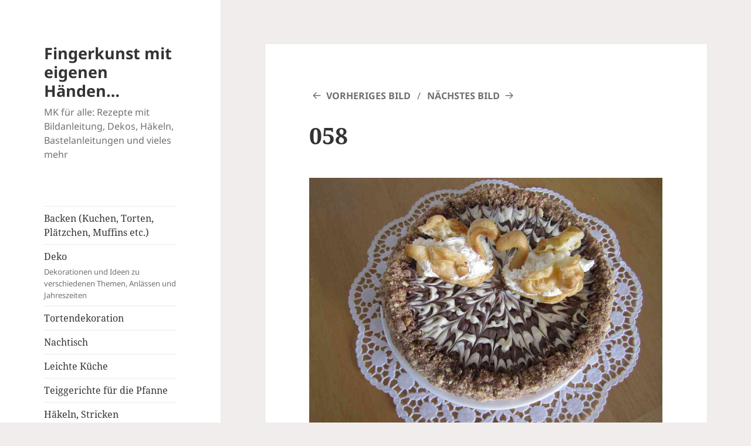

--- FILE ---
content_type: text/html; charset=UTF-8
request_url: https://fingerkunst.de/schwaene-aus-brandteig/attachment/058/
body_size: 12531
content:
<!DOCTYPE html>
<html lang="de" class="no-js">
<head>
	<meta charset="UTF-8">
	<meta name="viewport" content="width=device-width">
	<link rel="profile" href="https://gmpg.org/xfn/11">
	<link rel="pingback" href="https://fingerkunst.de/xmlrpc.php">
	<script>(function(html){html.className = html.className.replace(/\bno-js\b/,'js')})(document.documentElement);</script>
<meta name='robots' content='index, follow, max-image-preview:large, max-snippet:-1, max-video-preview:-1' />

	<!-- This site is optimized with the Yoast SEO plugin v21.8 - https://yoast.com/wordpress/plugins/seo/ -->
	<title>058 - Fingerkunst mit eigenen Händen...</title>
	<link rel="canonical" href="https://fingerkunst.de/schwaene-aus-brandteig/attachment/058/" />
	<meta property="og:locale" content="de_DE" />
	<meta property="og:type" content="article" />
	<meta property="og:title" content="058 - Fingerkunst mit eigenen Händen..." />
	<meta property="og:url" content="https://fingerkunst.de/schwaene-aus-brandteig/attachment/058/" />
	<meta property="og:site_name" content="Fingerkunst mit eigenen Händen..." />
	<meta property="og:image" content="https://fingerkunst.de/schwaene-aus-brandteig/attachment/058" />
	<meta property="og:image:width" content="4320" />
	<meta property="og:image:height" content="3240" />
	<meta property="og:image:type" content="image/jpeg" />
	<script type="application/ld+json" class="yoast-schema-graph">{"@context":"https://schema.org","@graph":[{"@type":"WebPage","@id":"https://fingerkunst.de/schwaene-aus-brandteig/attachment/058/","url":"https://fingerkunst.de/schwaene-aus-brandteig/attachment/058/","name":"058 - Fingerkunst mit eigenen Händen...","isPartOf":{"@id":"https://fingerkunst.de/#website"},"primaryImageOfPage":{"@id":"https://fingerkunst.de/schwaene-aus-brandteig/attachment/058/#primaryimage"},"image":{"@id":"https://fingerkunst.de/schwaene-aus-brandteig/attachment/058/#primaryimage"},"thumbnailUrl":"https://fingerkunst.de/wp-content/uploads/2014/05/058.jpg","datePublished":"2014-05-19T07:43:24+00:00","dateModified":"2014-05-19T07:43:24+00:00","breadcrumb":{"@id":"https://fingerkunst.de/schwaene-aus-brandteig/attachment/058/#breadcrumb"},"inLanguage":"de","potentialAction":[{"@type":"ReadAction","target":["https://fingerkunst.de/schwaene-aus-brandteig/attachment/058/"]}]},{"@type":"ImageObject","inLanguage":"de","@id":"https://fingerkunst.de/schwaene-aus-brandteig/attachment/058/#primaryimage","url":"https://fingerkunst.de/wp-content/uploads/2014/05/058.jpg","contentUrl":"https://fingerkunst.de/wp-content/uploads/2014/05/058.jpg","width":4320,"height":3240},{"@type":"BreadcrumbList","@id":"https://fingerkunst.de/schwaene-aus-brandteig/attachment/058/#breadcrumb","itemListElement":[{"@type":"ListItem","position":1,"name":"Home","item":"https://fingerkunst.de/"},{"@type":"ListItem","position":2,"name":"Schwäne aus Brandteig – Eine zauberhafte Kreation für Ihre Gäste","item":"https://fingerkunst.de/schwaene-aus-brandteig/"},{"@type":"ListItem","position":3,"name":"058"}]},{"@type":"WebSite","@id":"https://fingerkunst.de/#website","url":"https://fingerkunst.de/","name":"Fingerkunst mit eigenen Händen...","description":"MK für alle: Rezepte mit Bildanleitung, Dekos, Häkeln, Bastelanleitungen und vieles mehr","potentialAction":[{"@type":"SearchAction","target":{"@type":"EntryPoint","urlTemplate":"https://fingerkunst.de/?s={search_term_string}"},"query-input":"required name=search_term_string"}],"inLanguage":"de"}]}</script>
	<!-- / Yoast SEO plugin. -->


<link rel="alternate" type="application/rss+xml" title="Fingerkunst mit eigenen Händen... &raquo; Feed" href="https://fingerkunst.de/feed/" />
<link rel="alternate" type="application/rss+xml" title="Fingerkunst mit eigenen Händen... &raquo; Kommentar-Feed" href="https://fingerkunst.de/comments/feed/" />
<link rel="alternate" type="application/rss+xml" title="Fingerkunst mit eigenen Händen... &raquo; 058 Kommentar-Feed" href="https://fingerkunst.de/schwaene-aus-brandteig/attachment/058/feed/" />
<script>
window._wpemojiSettings = {"baseUrl":"https:\/\/s.w.org\/images\/core\/emoji\/14.0.0\/72x72\/","ext":".png","svgUrl":"https:\/\/s.w.org\/images\/core\/emoji\/14.0.0\/svg\/","svgExt":".svg","source":{"concatemoji":"https:\/\/fingerkunst.de\/wp-includes\/js\/wp-emoji-release.min.js?ver=6.4.7"}};
/*! This file is auto-generated */
!function(i,n){var o,s,e;function c(e){try{var t={supportTests:e,timestamp:(new Date).valueOf()};sessionStorage.setItem(o,JSON.stringify(t))}catch(e){}}function p(e,t,n){e.clearRect(0,0,e.canvas.width,e.canvas.height),e.fillText(t,0,0);var t=new Uint32Array(e.getImageData(0,0,e.canvas.width,e.canvas.height).data),r=(e.clearRect(0,0,e.canvas.width,e.canvas.height),e.fillText(n,0,0),new Uint32Array(e.getImageData(0,0,e.canvas.width,e.canvas.height).data));return t.every(function(e,t){return e===r[t]})}function u(e,t,n){switch(t){case"flag":return n(e,"\ud83c\udff3\ufe0f\u200d\u26a7\ufe0f","\ud83c\udff3\ufe0f\u200b\u26a7\ufe0f")?!1:!n(e,"\ud83c\uddfa\ud83c\uddf3","\ud83c\uddfa\u200b\ud83c\uddf3")&&!n(e,"\ud83c\udff4\udb40\udc67\udb40\udc62\udb40\udc65\udb40\udc6e\udb40\udc67\udb40\udc7f","\ud83c\udff4\u200b\udb40\udc67\u200b\udb40\udc62\u200b\udb40\udc65\u200b\udb40\udc6e\u200b\udb40\udc67\u200b\udb40\udc7f");case"emoji":return!n(e,"\ud83e\udef1\ud83c\udffb\u200d\ud83e\udef2\ud83c\udfff","\ud83e\udef1\ud83c\udffb\u200b\ud83e\udef2\ud83c\udfff")}return!1}function f(e,t,n){var r="undefined"!=typeof WorkerGlobalScope&&self instanceof WorkerGlobalScope?new OffscreenCanvas(300,150):i.createElement("canvas"),a=r.getContext("2d",{willReadFrequently:!0}),o=(a.textBaseline="top",a.font="600 32px Arial",{});return e.forEach(function(e){o[e]=t(a,e,n)}),o}function t(e){var t=i.createElement("script");t.src=e,t.defer=!0,i.head.appendChild(t)}"undefined"!=typeof Promise&&(o="wpEmojiSettingsSupports",s=["flag","emoji"],n.supports={everything:!0,everythingExceptFlag:!0},e=new Promise(function(e){i.addEventListener("DOMContentLoaded",e,{once:!0})}),new Promise(function(t){var n=function(){try{var e=JSON.parse(sessionStorage.getItem(o));if("object"==typeof e&&"number"==typeof e.timestamp&&(new Date).valueOf()<e.timestamp+604800&&"object"==typeof e.supportTests)return e.supportTests}catch(e){}return null}();if(!n){if("undefined"!=typeof Worker&&"undefined"!=typeof OffscreenCanvas&&"undefined"!=typeof URL&&URL.createObjectURL&&"undefined"!=typeof Blob)try{var e="postMessage("+f.toString()+"("+[JSON.stringify(s),u.toString(),p.toString()].join(",")+"));",r=new Blob([e],{type:"text/javascript"}),a=new Worker(URL.createObjectURL(r),{name:"wpTestEmojiSupports"});return void(a.onmessage=function(e){c(n=e.data),a.terminate(),t(n)})}catch(e){}c(n=f(s,u,p))}t(n)}).then(function(e){for(var t in e)n.supports[t]=e[t],n.supports.everything=n.supports.everything&&n.supports[t],"flag"!==t&&(n.supports.everythingExceptFlag=n.supports.everythingExceptFlag&&n.supports[t]);n.supports.everythingExceptFlag=n.supports.everythingExceptFlag&&!n.supports.flag,n.DOMReady=!1,n.readyCallback=function(){n.DOMReady=!0}}).then(function(){return e}).then(function(){var e;n.supports.everything||(n.readyCallback(),(e=n.source||{}).concatemoji?t(e.concatemoji):e.wpemoji&&e.twemoji&&(t(e.twemoji),t(e.wpemoji)))}))}((window,document),window._wpemojiSettings);
</script>
<style id='wp-emoji-styles-inline-css'>

	img.wp-smiley, img.emoji {
		display: inline !important;
		border: none !important;
		box-shadow: none !important;
		height: 1em !important;
		width: 1em !important;
		margin: 0 0.07em !important;
		vertical-align: -0.1em !important;
		background: none !important;
		padding: 0 !important;
	}
</style>
<link rel='stylesheet' id='wp-block-library-css' href='https://fingerkunst.de/wp-includes/css/dist/block-library/style.min.css?ver=6.4.7' media='all' />
<style id='wp-block-library-theme-inline-css'>
.wp-block-audio figcaption{color:#555;font-size:13px;text-align:center}.is-dark-theme .wp-block-audio figcaption{color:hsla(0,0%,100%,.65)}.wp-block-audio{margin:0 0 1em}.wp-block-code{border:1px solid #ccc;border-radius:4px;font-family:Menlo,Consolas,monaco,monospace;padding:.8em 1em}.wp-block-embed figcaption{color:#555;font-size:13px;text-align:center}.is-dark-theme .wp-block-embed figcaption{color:hsla(0,0%,100%,.65)}.wp-block-embed{margin:0 0 1em}.blocks-gallery-caption{color:#555;font-size:13px;text-align:center}.is-dark-theme .blocks-gallery-caption{color:hsla(0,0%,100%,.65)}.wp-block-image figcaption{color:#555;font-size:13px;text-align:center}.is-dark-theme .wp-block-image figcaption{color:hsla(0,0%,100%,.65)}.wp-block-image{margin:0 0 1em}.wp-block-pullquote{border-bottom:4px solid;border-top:4px solid;color:currentColor;margin-bottom:1.75em}.wp-block-pullquote cite,.wp-block-pullquote footer,.wp-block-pullquote__citation{color:currentColor;font-size:.8125em;font-style:normal;text-transform:uppercase}.wp-block-quote{border-left:.25em solid;margin:0 0 1.75em;padding-left:1em}.wp-block-quote cite,.wp-block-quote footer{color:currentColor;font-size:.8125em;font-style:normal;position:relative}.wp-block-quote.has-text-align-right{border-left:none;border-right:.25em solid;padding-left:0;padding-right:1em}.wp-block-quote.has-text-align-center{border:none;padding-left:0}.wp-block-quote.is-large,.wp-block-quote.is-style-large,.wp-block-quote.is-style-plain{border:none}.wp-block-search .wp-block-search__label{font-weight:700}.wp-block-search__button{border:1px solid #ccc;padding:.375em .625em}:where(.wp-block-group.has-background){padding:1.25em 2.375em}.wp-block-separator.has-css-opacity{opacity:.4}.wp-block-separator{border:none;border-bottom:2px solid;margin-left:auto;margin-right:auto}.wp-block-separator.has-alpha-channel-opacity{opacity:1}.wp-block-separator:not(.is-style-wide):not(.is-style-dots){width:100px}.wp-block-separator.has-background:not(.is-style-dots){border-bottom:none;height:1px}.wp-block-separator.has-background:not(.is-style-wide):not(.is-style-dots){height:2px}.wp-block-table{margin:0 0 1em}.wp-block-table td,.wp-block-table th{word-break:normal}.wp-block-table figcaption{color:#555;font-size:13px;text-align:center}.is-dark-theme .wp-block-table figcaption{color:hsla(0,0%,100%,.65)}.wp-block-video figcaption{color:#555;font-size:13px;text-align:center}.is-dark-theme .wp-block-video figcaption{color:hsla(0,0%,100%,.65)}.wp-block-video{margin:0 0 1em}.wp-block-template-part.has-background{margin-bottom:0;margin-top:0;padding:1.25em 2.375em}
</style>
<style id='classic-theme-styles-inline-css'>
/*! This file is auto-generated */
.wp-block-button__link{color:#fff;background-color:#32373c;border-radius:9999px;box-shadow:none;text-decoration:none;padding:calc(.667em + 2px) calc(1.333em + 2px);font-size:1.125em}.wp-block-file__button{background:#32373c;color:#fff;text-decoration:none}
</style>
<style id='global-styles-inline-css'>
body{--wp--preset--color--black: #000000;--wp--preset--color--cyan-bluish-gray: #abb8c3;--wp--preset--color--white: #fff;--wp--preset--color--pale-pink: #f78da7;--wp--preset--color--vivid-red: #cf2e2e;--wp--preset--color--luminous-vivid-orange: #ff6900;--wp--preset--color--luminous-vivid-amber: #fcb900;--wp--preset--color--light-green-cyan: #7bdcb5;--wp--preset--color--vivid-green-cyan: #00d084;--wp--preset--color--pale-cyan-blue: #8ed1fc;--wp--preset--color--vivid-cyan-blue: #0693e3;--wp--preset--color--vivid-purple: #9b51e0;--wp--preset--color--dark-gray: #111;--wp--preset--color--light-gray: #f1f1f1;--wp--preset--color--yellow: #f4ca16;--wp--preset--color--dark-brown: #352712;--wp--preset--color--medium-pink: #e53b51;--wp--preset--color--light-pink: #ffe5d1;--wp--preset--color--dark-purple: #2e2256;--wp--preset--color--purple: #674970;--wp--preset--color--blue-gray: #22313f;--wp--preset--color--bright-blue: #55c3dc;--wp--preset--color--light-blue: #e9f2f9;--wp--preset--gradient--vivid-cyan-blue-to-vivid-purple: linear-gradient(135deg,rgba(6,147,227,1) 0%,rgb(155,81,224) 100%);--wp--preset--gradient--light-green-cyan-to-vivid-green-cyan: linear-gradient(135deg,rgb(122,220,180) 0%,rgb(0,208,130) 100%);--wp--preset--gradient--luminous-vivid-amber-to-luminous-vivid-orange: linear-gradient(135deg,rgba(252,185,0,1) 0%,rgba(255,105,0,1) 100%);--wp--preset--gradient--luminous-vivid-orange-to-vivid-red: linear-gradient(135deg,rgba(255,105,0,1) 0%,rgb(207,46,46) 100%);--wp--preset--gradient--very-light-gray-to-cyan-bluish-gray: linear-gradient(135deg,rgb(238,238,238) 0%,rgb(169,184,195) 100%);--wp--preset--gradient--cool-to-warm-spectrum: linear-gradient(135deg,rgb(74,234,220) 0%,rgb(151,120,209) 20%,rgb(207,42,186) 40%,rgb(238,44,130) 60%,rgb(251,105,98) 80%,rgb(254,248,76) 100%);--wp--preset--gradient--blush-light-purple: linear-gradient(135deg,rgb(255,206,236) 0%,rgb(152,150,240) 100%);--wp--preset--gradient--blush-bordeaux: linear-gradient(135deg,rgb(254,205,165) 0%,rgb(254,45,45) 50%,rgb(107,0,62) 100%);--wp--preset--gradient--luminous-dusk: linear-gradient(135deg,rgb(255,203,112) 0%,rgb(199,81,192) 50%,rgb(65,88,208) 100%);--wp--preset--gradient--pale-ocean: linear-gradient(135deg,rgb(255,245,203) 0%,rgb(182,227,212) 50%,rgb(51,167,181) 100%);--wp--preset--gradient--electric-grass: linear-gradient(135deg,rgb(202,248,128) 0%,rgb(113,206,126) 100%);--wp--preset--gradient--midnight: linear-gradient(135deg,rgb(2,3,129) 0%,rgb(40,116,252) 100%);--wp--preset--gradient--dark-gray-gradient-gradient: linear-gradient(90deg, rgba(17,17,17,1) 0%, rgba(42,42,42,1) 100%);--wp--preset--gradient--light-gray-gradient: linear-gradient(90deg, rgba(241,241,241,1) 0%, rgba(215,215,215,1) 100%);--wp--preset--gradient--white-gradient: linear-gradient(90deg, rgba(255,255,255,1) 0%, rgba(230,230,230,1) 100%);--wp--preset--gradient--yellow-gradient: linear-gradient(90deg, rgba(244,202,22,1) 0%, rgba(205,168,10,1) 100%);--wp--preset--gradient--dark-brown-gradient: linear-gradient(90deg, rgba(53,39,18,1) 0%, rgba(91,67,31,1) 100%);--wp--preset--gradient--medium-pink-gradient: linear-gradient(90deg, rgba(229,59,81,1) 0%, rgba(209,28,51,1) 100%);--wp--preset--gradient--light-pink-gradient: linear-gradient(90deg, rgba(255,229,209,1) 0%, rgba(255,200,158,1) 100%);--wp--preset--gradient--dark-purple-gradient: linear-gradient(90deg, rgba(46,34,86,1) 0%, rgba(66,48,123,1) 100%);--wp--preset--gradient--purple-gradient: linear-gradient(90deg, rgba(103,73,112,1) 0%, rgba(131,93,143,1) 100%);--wp--preset--gradient--blue-gray-gradient: linear-gradient(90deg, rgba(34,49,63,1) 0%, rgba(52,75,96,1) 100%);--wp--preset--gradient--bright-blue-gradient: linear-gradient(90deg, rgba(85,195,220,1) 0%, rgba(43,180,211,1) 100%);--wp--preset--gradient--light-blue-gradient: linear-gradient(90deg, rgba(233,242,249,1) 0%, rgba(193,218,238,1) 100%);--wp--preset--font-size--small: 13px;--wp--preset--font-size--medium: 20px;--wp--preset--font-size--large: 36px;--wp--preset--font-size--x-large: 42px;--wp--preset--spacing--20: 0.44rem;--wp--preset--spacing--30: 0.67rem;--wp--preset--spacing--40: 1rem;--wp--preset--spacing--50: 1.5rem;--wp--preset--spacing--60: 2.25rem;--wp--preset--spacing--70: 3.38rem;--wp--preset--spacing--80: 5.06rem;--wp--preset--shadow--natural: 6px 6px 9px rgba(0, 0, 0, 0.2);--wp--preset--shadow--deep: 12px 12px 50px rgba(0, 0, 0, 0.4);--wp--preset--shadow--sharp: 6px 6px 0px rgba(0, 0, 0, 0.2);--wp--preset--shadow--outlined: 6px 6px 0px -3px rgba(255, 255, 255, 1), 6px 6px rgba(0, 0, 0, 1);--wp--preset--shadow--crisp: 6px 6px 0px rgba(0, 0, 0, 1);}:where(.is-layout-flex){gap: 0.5em;}:where(.is-layout-grid){gap: 0.5em;}body .is-layout-flow > .alignleft{float: left;margin-inline-start: 0;margin-inline-end: 2em;}body .is-layout-flow > .alignright{float: right;margin-inline-start: 2em;margin-inline-end: 0;}body .is-layout-flow > .aligncenter{margin-left: auto !important;margin-right: auto !important;}body .is-layout-constrained > .alignleft{float: left;margin-inline-start: 0;margin-inline-end: 2em;}body .is-layout-constrained > .alignright{float: right;margin-inline-start: 2em;margin-inline-end: 0;}body .is-layout-constrained > .aligncenter{margin-left: auto !important;margin-right: auto !important;}body .is-layout-constrained > :where(:not(.alignleft):not(.alignright):not(.alignfull)){max-width: var(--wp--style--global--content-size);margin-left: auto !important;margin-right: auto !important;}body .is-layout-constrained > .alignwide{max-width: var(--wp--style--global--wide-size);}body .is-layout-flex{display: flex;}body .is-layout-flex{flex-wrap: wrap;align-items: center;}body .is-layout-flex > *{margin: 0;}body .is-layout-grid{display: grid;}body .is-layout-grid > *{margin: 0;}:where(.wp-block-columns.is-layout-flex){gap: 2em;}:where(.wp-block-columns.is-layout-grid){gap: 2em;}:where(.wp-block-post-template.is-layout-flex){gap: 1.25em;}:where(.wp-block-post-template.is-layout-grid){gap: 1.25em;}.has-black-color{color: var(--wp--preset--color--black) !important;}.has-cyan-bluish-gray-color{color: var(--wp--preset--color--cyan-bluish-gray) !important;}.has-white-color{color: var(--wp--preset--color--white) !important;}.has-pale-pink-color{color: var(--wp--preset--color--pale-pink) !important;}.has-vivid-red-color{color: var(--wp--preset--color--vivid-red) !important;}.has-luminous-vivid-orange-color{color: var(--wp--preset--color--luminous-vivid-orange) !important;}.has-luminous-vivid-amber-color{color: var(--wp--preset--color--luminous-vivid-amber) !important;}.has-light-green-cyan-color{color: var(--wp--preset--color--light-green-cyan) !important;}.has-vivid-green-cyan-color{color: var(--wp--preset--color--vivid-green-cyan) !important;}.has-pale-cyan-blue-color{color: var(--wp--preset--color--pale-cyan-blue) !important;}.has-vivid-cyan-blue-color{color: var(--wp--preset--color--vivid-cyan-blue) !important;}.has-vivid-purple-color{color: var(--wp--preset--color--vivid-purple) !important;}.has-black-background-color{background-color: var(--wp--preset--color--black) !important;}.has-cyan-bluish-gray-background-color{background-color: var(--wp--preset--color--cyan-bluish-gray) !important;}.has-white-background-color{background-color: var(--wp--preset--color--white) !important;}.has-pale-pink-background-color{background-color: var(--wp--preset--color--pale-pink) !important;}.has-vivid-red-background-color{background-color: var(--wp--preset--color--vivid-red) !important;}.has-luminous-vivid-orange-background-color{background-color: var(--wp--preset--color--luminous-vivid-orange) !important;}.has-luminous-vivid-amber-background-color{background-color: var(--wp--preset--color--luminous-vivid-amber) !important;}.has-light-green-cyan-background-color{background-color: var(--wp--preset--color--light-green-cyan) !important;}.has-vivid-green-cyan-background-color{background-color: var(--wp--preset--color--vivid-green-cyan) !important;}.has-pale-cyan-blue-background-color{background-color: var(--wp--preset--color--pale-cyan-blue) !important;}.has-vivid-cyan-blue-background-color{background-color: var(--wp--preset--color--vivid-cyan-blue) !important;}.has-vivid-purple-background-color{background-color: var(--wp--preset--color--vivid-purple) !important;}.has-black-border-color{border-color: var(--wp--preset--color--black) !important;}.has-cyan-bluish-gray-border-color{border-color: var(--wp--preset--color--cyan-bluish-gray) !important;}.has-white-border-color{border-color: var(--wp--preset--color--white) !important;}.has-pale-pink-border-color{border-color: var(--wp--preset--color--pale-pink) !important;}.has-vivid-red-border-color{border-color: var(--wp--preset--color--vivid-red) !important;}.has-luminous-vivid-orange-border-color{border-color: var(--wp--preset--color--luminous-vivid-orange) !important;}.has-luminous-vivid-amber-border-color{border-color: var(--wp--preset--color--luminous-vivid-amber) !important;}.has-light-green-cyan-border-color{border-color: var(--wp--preset--color--light-green-cyan) !important;}.has-vivid-green-cyan-border-color{border-color: var(--wp--preset--color--vivid-green-cyan) !important;}.has-pale-cyan-blue-border-color{border-color: var(--wp--preset--color--pale-cyan-blue) !important;}.has-vivid-cyan-blue-border-color{border-color: var(--wp--preset--color--vivid-cyan-blue) !important;}.has-vivid-purple-border-color{border-color: var(--wp--preset--color--vivid-purple) !important;}.has-vivid-cyan-blue-to-vivid-purple-gradient-background{background: var(--wp--preset--gradient--vivid-cyan-blue-to-vivid-purple) !important;}.has-light-green-cyan-to-vivid-green-cyan-gradient-background{background: var(--wp--preset--gradient--light-green-cyan-to-vivid-green-cyan) !important;}.has-luminous-vivid-amber-to-luminous-vivid-orange-gradient-background{background: var(--wp--preset--gradient--luminous-vivid-amber-to-luminous-vivid-orange) !important;}.has-luminous-vivid-orange-to-vivid-red-gradient-background{background: var(--wp--preset--gradient--luminous-vivid-orange-to-vivid-red) !important;}.has-very-light-gray-to-cyan-bluish-gray-gradient-background{background: var(--wp--preset--gradient--very-light-gray-to-cyan-bluish-gray) !important;}.has-cool-to-warm-spectrum-gradient-background{background: var(--wp--preset--gradient--cool-to-warm-spectrum) !important;}.has-blush-light-purple-gradient-background{background: var(--wp--preset--gradient--blush-light-purple) !important;}.has-blush-bordeaux-gradient-background{background: var(--wp--preset--gradient--blush-bordeaux) !important;}.has-luminous-dusk-gradient-background{background: var(--wp--preset--gradient--luminous-dusk) !important;}.has-pale-ocean-gradient-background{background: var(--wp--preset--gradient--pale-ocean) !important;}.has-electric-grass-gradient-background{background: var(--wp--preset--gradient--electric-grass) !important;}.has-midnight-gradient-background{background: var(--wp--preset--gradient--midnight) !important;}.has-small-font-size{font-size: var(--wp--preset--font-size--small) !important;}.has-medium-font-size{font-size: var(--wp--preset--font-size--medium) !important;}.has-large-font-size{font-size: var(--wp--preset--font-size--large) !important;}.has-x-large-font-size{font-size: var(--wp--preset--font-size--x-large) !important;}
.wp-block-navigation a:where(:not(.wp-element-button)){color: inherit;}
:where(.wp-block-post-template.is-layout-flex){gap: 1.25em;}:where(.wp-block-post-template.is-layout-grid){gap: 1.25em;}
:where(.wp-block-columns.is-layout-flex){gap: 2em;}:where(.wp-block-columns.is-layout-grid){gap: 2em;}
.wp-block-pullquote{font-size: 1.5em;line-height: 1.6;}
</style>
<link rel='stylesheet' id='wp-postratings-css' href='https://fingerkunst.de/wp-content/plugins/wp-postratings/css/postratings-css.css?ver=1.91.1' media='all' />
<link rel='stylesheet' id='twentyfifteen-fonts-css' href='https://fingerkunst.de/wp-content/themes/twentyfifteen/assets/fonts/noto-sans-plus-noto-serif-plus-inconsolata.css?ver=20230328' media='all' />
<link rel='stylesheet' id='genericons-css' href='https://fingerkunst.de/wp-content/themes/twentyfifteen/genericons/genericons.css?ver=20201026' media='all' />
<link rel='stylesheet' id='twentyfifteen-style-css' href='https://fingerkunst.de/wp-content/themes/twentyfifteen/style.css?ver=20231107' media='all' />
<link rel='stylesheet' id='twentyfifteen-block-style-css' href='https://fingerkunst.de/wp-content/themes/twentyfifteen/css/blocks.css?ver=20230623' media='all' />
<script src="https://fingerkunst.de/wp-includes/js/jquery/jquery.min.js?ver=3.7.1" id="jquery-core-js"></script>
<script src="https://fingerkunst.de/wp-includes/js/jquery/jquery-migrate.min.js?ver=3.4.1" id="jquery-migrate-js"></script>
<script src="https://fingerkunst.de/wp-content/themes/twentyfifteen/js/keyboard-image-navigation.js?ver=20141210" id="twentyfifteen-keyboard-image-navigation-js"></script>
<script id="twentyfifteen-script-js-extra">
var screenReaderText = {"expand":"<span class=\"screen-reader-text\">Untermen\u00fc anzeigen<\/span>","collapse":"<span class=\"screen-reader-text\">Untermen\u00fc verbergen<\/span>"};
</script>
<script src="https://fingerkunst.de/wp-content/themes/twentyfifteen/js/functions.js?ver=20221101" id="twentyfifteen-script-js" defer data-wp-strategy="defer"></script>
<link rel="https://api.w.org/" href="https://fingerkunst.de/wp-json/" /><link rel="alternate" type="application/json" href="https://fingerkunst.de/wp-json/wp/v2/media/601" /><link rel="EditURI" type="application/rsd+xml" title="RSD" href="https://fingerkunst.de/xmlrpc.php?rsd" />
<meta name="generator" content="WordPress 6.4.7" />
<link rel='shortlink' href='https://fingerkunst.de/?p=601' />
<link rel="alternate" type="application/json+oembed" href="https://fingerkunst.de/wp-json/oembed/1.0/embed?url=https%3A%2F%2Ffingerkunst.de%2Fschwaene-aus-brandteig%2Fattachment%2F058%2F" />
<link rel="alternate" type="text/xml+oembed" href="https://fingerkunst.de/wp-json/oembed/1.0/embed?url=https%3A%2F%2Ffingerkunst.de%2Fschwaene-aus-brandteig%2Fattachment%2F058%2F&#038;format=xml" />
<meta name="generator" content="Elementor 3.18.3; features: e_dom_optimization, e_optimized_assets_loading, additional_custom_breakpoints, block_editor_assets_optimize, e_image_loading_optimization; settings: css_print_method-external, google_font-enabled, font_display-auto">
<style>.recentcomments a{display:inline !important;padding:0 !important;margin:0 !important;}</style>
<!-- BEGIN recaptcha, injected by plugin wp-recaptcha-integration  -->

<!-- END recaptcha -->
<style id="custom-background-css">
body.custom-background { background-color: #f2eded; }
</style>
			<style id="wp-custom-css">
			/*
Füge deinen eigenen CSS-Code nach diesem Kommentar hinter dem abschließenden Schrägstrich ein. 

Klicke auf das Hilfe-Symbol oben, um mehr zu erfahren.
*/

.widget.widget_recent_entries > ul {
list-style: none;
font-size: 14px;
}

.entry-footer > span {
	display:block;
	padding-bottom: 4px;
}

.post-ratings {
	padding: 0 10% 16px
}		</style>
		</head>

<body class="attachment attachment-template-default single single-attachment postid-601 attachmentid-601 attachment-jpeg custom-background wp-embed-responsive elementor-default elementor-kit-4387">
<div id="page" class="hfeed site">
	<a class="skip-link screen-reader-text" href="#content">
		Zum Inhalt springen	</a>

	<div id="sidebar" class="sidebar">
		<header id="masthead" class="site-header">
			<div class="site-branding">
										<p class="site-title"><a href="https://fingerkunst.de/" rel="home">Fingerkunst mit eigenen Händen&#8230;</a></p>
												<p class="site-description">MK für alle: Rezepte mit Bildanleitung, Dekos, Häkeln, Bastelanleitungen und vieles mehr</p>
										<button class="secondary-toggle">Menü und Widgets</button>
			</div><!-- .site-branding -->
		</header><!-- .site-header -->

			<div id="secondary" class="secondary">

					<nav id="site-navigation" class="main-navigation">
				<div class="menu-topnavi-container"><ul id="menu-topnavi" class="nav-menu"><li id="menu-item-803" class="menu-item menu-item-type-taxonomy menu-item-object-category menu-item-803"><a href="https://fingerkunst.de/category/backen/">Backen (Kuchen, Torten, Plätzchen, Muffins etc.)</a></li>
<li id="menu-item-804" class="menu-item menu-item-type-taxonomy menu-item-object-category menu-item-804"><a href="https://fingerkunst.de/category/deko/">Deko<div class="menu-item-description">Dekorationen und Ideen zu verschiedenen Themen, Anlässen und Jahreszeiten</div></a></li>
<li id="menu-item-805" class="menu-item menu-item-type-taxonomy menu-item-object-category menu-item-805"><a href="https://fingerkunst.de/category/tortendekoration/">Tortendekoration</a></li>
<li id="menu-item-807" class="menu-item menu-item-type-taxonomy menu-item-object-category menu-item-807"><a href="https://fingerkunst.de/category/nachtisch/">Nachtisch</a></li>
<li id="menu-item-808" class="menu-item menu-item-type-taxonomy menu-item-object-category menu-item-808"><a href="https://fingerkunst.de/category/leichte-gerichte/">Leichte Küche</a></li>
<li id="menu-item-809" class="menu-item menu-item-type-taxonomy menu-item-object-category menu-item-809"><a href="https://fingerkunst.de/category/teiggerichte-fuer-die-pfanne/">Teiggerichte für die Pfanne</a></li>
<li id="menu-item-810" class="menu-item menu-item-type-taxonomy menu-item-object-category menu-item-810"><a href="https://fingerkunst.de/category/haekeln/">Häkeln, Stricken</a></li>
</ul></div>			</nav><!-- .main-navigation -->
		
		
					<div id="widget-area" class="widget-area" role="complementary">
				<aside id="text-4" class="widget widget_text">			<div class="textwidget"><script async src="//pagead2.googlesyndication.com/pagead/js/adsbygoogle.js"></script>
<!-- Seidebar1 -->
<ins class="adsbygoogle"
     style="display:inline-block;width:250px;height:250px"
     data-ad-client="ca-pub-3424579400150904"
     data-ad-slot="4005320870"></ins>
<script>
(adsbygoogle = window.adsbygoogle || []).push({});
</script></div>
		</aside><aside id="categories-2" class="widget widget_categories"><h2 class="widget-title">Kategorien</h2><nav aria-label="Kategorien">
			<ul>
					<li class="cat-item cat-item-1"><a href="https://fingerkunst.de/category/allgemein/">Allgemein</a> (2)
</li>
	<li class="cat-item cat-item-112"><a href="https://fingerkunst.de/category/auflauf/">Auflauf</a> (9)
</li>
	<li class="cat-item cat-item-2"><a href="https://fingerkunst.de/category/backen/">Backen (Kuchen, Torten, Plätzchen, Muffins etc.)</a> (74)
</li>
	<li class="cat-item cat-item-156"><a href="https://fingerkunst.de/category/backen-fuer-weihnachten/">Backen für Weihnachten</a> (8)
</li>
	<li class="cat-item cat-item-282"><a href="https://fingerkunst.de/category/basteln-aus-papier/">Basteln mit Papier</a> (14)
</li>
	<li class="cat-item cat-item-222"><a href="https://fingerkunst.de/category/blechkuchen/">Blechkuchen, Kuchen</a> (22)
</li>
	<li class="cat-item cat-item-3"><a href="https://fingerkunst.de/category/deko/">Deko</a> (52)
</li>
	<li class="cat-item cat-item-194"><a href="https://fingerkunst.de/category/desserts-suesses/">Desserts &amp; Süßes</a> (51)
</li>
	<li class="cat-item cat-item-993"><a href="https://fingerkunst.de/category/diy-und-basteln/">DIY und Basteln</a> (23)
</li>
	<li class="cat-item cat-item-996"><a href="https://fingerkunst.de/category/diy-anleitungen-dekorationstipps-nachhaltiges-wohnen-blumenarrangements-kreative-handarbeit-fruehlingsinspiration-wohnaccessoires-natuerliche-dekorationen-kunsthandwerk-do-it-yourself-projekte/">DIY-Anleitungen Dekorationstipps Nachhaltiges Wohnen Blumenarrangements Kreative Handarbeit Frühlingsinspiration Wohnaccessoires Natürliche Dekorationen Kunsthandwerk Do-it-yourself-Projekte</a> (17)
</li>
	<li class="cat-item cat-item-203"><a href="https://fingerkunst.de/category/schnelle-gerichte/">Einfache und schnelle Gerichte</a> (35)
</li>
	<li class="cat-item cat-item-991"><a href="https://fingerkunst.de/category/feiern-und-anlaesse/">Feiern und Anlässe</a> (85)
</li>
	<li class="cat-item cat-item-218"><a href="https://fingerkunst.de/category/fingerfood/">Fingerfood</a> (52)
</li>
	<li class="cat-item cat-item-42"><a href="https://fingerkunst.de/category/gemuese/">Gemüse</a> (19)
</li>
	<li class="cat-item cat-item-122"><a href="https://fingerkunst.de/category/gerichte-mit-fleisch-fisch/">Gerichte mit Fleisch &amp; Fisch</a> (15)
</li>
	<li class="cat-item cat-item-990"><a href="https://fingerkunst.de/category/geschenkideen/">Geschenkideen</a> (26)
</li>
	<li class="cat-item cat-item-1364"><a href="https://fingerkunst.de/category/gesundheit-und-wellness/">Gesundheit und Wellness</a> (1)
</li>
	<li class="cat-item cat-item-118"><a href="https://fingerkunst.de/category/hack-gerichte/">Hack-Gerichte</a> (7)
</li>
	<li class="cat-item cat-item-4"><a href="https://fingerkunst.de/category/haekeln/">Häkeln, Stricken</a> (18)
</li>
	<li class="cat-item cat-item-997"><a href="https://fingerkunst.de/category/handarbeit-basteln-diy-projekte-kreatives-hobby-geschenkideen-freizeitbeschaeftigung-anleitungen-tutorials/">Handarbeit / Basteln DIY-Projekte Kreatives Hobby Geschenkideen Freizeitbeschäftigung Anleitungen / Tutorials</a> (24)
</li>
	<li class="cat-item cat-item-994"><a href="https://fingerkunst.de/category/handgemachte-geschenke/">Handgemachte Geschenke</a> (30)
</li>
	<li class="cat-item cat-item-127"><a href="https://fingerkunst.de/category/haushaltstipps-die-wirklich-helfen/">Haushaltstipps &#8211; die wirklich helfen.</a> (1)
</li>
	<li class="cat-item cat-item-593"><a href="https://fingerkunst.de/category/herzhafte-gerichte/">Herzhafte Gerichte</a> (27)
</li>
	<li class="cat-item cat-item-995"><a href="https://fingerkunst.de/category/kinder-und-familie/">Kinder und Familie</a> (46)
</li>
	<li class="cat-item cat-item-506"><a href="https://fingerkunst.de/category/kulinarische-geheimnisse/">Kulinarische Geheimnisse</a> (72)
</li>
	<li class="cat-item cat-item-992"><a href="https://fingerkunst.de/category/lebensmittel-und-kochen/">Lebensmittel und Kochen</a> (76)
</li>
	<li class="cat-item cat-item-1298"><a href="https://fingerkunst.de/category/lebensstil/">Lebensstil</a> (1)
</li>
	<li class="cat-item cat-item-37"><a href="https://fingerkunst.de/category/leichte-gerichte/">Leichte Küche</a> (47)
</li>
	<li class="cat-item cat-item-121"><a href="https://fingerkunst.de/category/marshmallow-fondant/">Marshmallow-Fondant</a> (4)
</li>
	<li class="cat-item cat-item-321"><a href="https://fingerkunst.de/category/muffins/">Muffins</a> (8)
</li>
	<li class="cat-item cat-item-35"><a href="https://fingerkunst.de/category/nachtisch/">Nachtisch</a> (56)
</li>
	<li class="cat-item cat-item-1195"><a href="https://fingerkunst.de/category/nuss-ecken-selber-backen/">Nuss-Ecken selber backen</a> (1)
</li>
	<li class="cat-item cat-item-312"><a href="https://fingerkunst.de/category/nuetzliche-ratschlaege/">Nützliche Ratschläge</a> (1)
</li>
	<li class="cat-item cat-item-145"><a href="https://fingerkunst.de/category/positive-wirkung-von-produkten/">Positive Wirkung von Produkten</a> (3)
</li>
	<li class="cat-item cat-item-315"><a href="https://fingerkunst.de/category/raumdeko-geschenke-selber-machen/">Raumdeko, Geschenke selber machen</a> (33)
</li>
	<li class="cat-item cat-item-181"><a href="https://fingerkunst.de/category/salat/">Salat</a> (10)
</li>
	<li class="cat-item cat-item-38"><a href="https://fingerkunst.de/category/teiggerichte-fuer-die-pfanne/">Teiggerichte für die Pfanne</a> (10)
</li>
	<li class="cat-item cat-item-158"><a href="https://fingerkunst.de/category/backen/torten/">Torten</a> (24)
</li>
	<li class="cat-item cat-item-5"><a href="https://fingerkunst.de/category/tortendekoration/">Tortendekoration</a> (15)
</li>
	<li class="cat-item cat-item-280"><a href="https://fingerkunst.de/category/vegetarisch/">Vegetarisch</a> (73)
</li>
	<li class="cat-item cat-item-124"><a href="https://fingerkunst.de/category/vorspeise/">Vorspeise</a> (6)
</li>
	<li class="cat-item cat-item-319"><a href="https://fingerkunst.de/category/weihnachtsplaezchen/">Weihnachtspläzchen</a> (5)
</li>
			</ul>

			</nav></aside><aside id="tag_cloud-2" class="widget widget_tag_cloud"><h2 class="widget-title">Tags</h2><nav aria-label="Tags"><div class="tagcloud"><ul class='wp-tag-cloud' role='list'>
	<li><a href="https://fingerkunst.de/tag/anleitung/" class="tag-cloud-link tag-link-53 tag-link-position-1" style="font-size: 8.7567567567568pt;" aria-label="Anleitung (10 Einträge)">Anleitung</a></li>
	<li><a href="https://fingerkunst.de/tag/backen-2/" class="tag-cloud-link tag-link-43 tag-link-position-2" style="font-size: 22pt;" aria-label="backen (54 Einträge)">backen</a></li>
	<li><a href="https://fingerkunst.de/tag/backofen/" class="tag-cloud-link tag-link-390 tag-link-position-3" style="font-size: 10.081081081081pt;" aria-label="Backofen (12 Einträge)">Backofen</a></li>
	<li><a href="https://fingerkunst.de/tag/backrezept/" class="tag-cloud-link tag-link-472 tag-link-position-4" style="font-size: 12.918918918919pt;" aria-label="Backrezept (17 Einträge)">Backrezept</a></li>
	<li><a href="https://fingerkunst.de/tag/basteln/" class="tag-cloud-link tag-link-248 tag-link-position-5" style="font-size: 9.5135135135135pt;" aria-label="basteln (11 Einträge)">basteln</a></li>
	<li><a href="https://fingerkunst.de/tag/deko/" class="tag-cloud-link tag-link-225 tag-link-position-6" style="font-size: 10.837837837838pt;" aria-label="Deko (13 Einträge)">Deko</a></li>
	<li><a href="https://fingerkunst.de/tag/dekoration/" class="tag-cloud-link tag-link-54 tag-link-position-7" style="font-size: 15.189189189189pt;" aria-label="Dekoration (23 Einträge)">Dekoration</a></li>
	<li><a href="https://fingerkunst.de/tag/dessert/" class="tag-cloud-link tag-link-295 tag-link-position-8" style="font-size: 17.081081081081pt;" aria-label="Dessert (29 Einträge)">Dessert</a></li>
	<li><a href="https://fingerkunst.de/tag/diy/" class="tag-cloud-link tag-link-612 tag-link-position-9" style="font-size: 16.135135135135pt;" aria-label="DIY (26 Einträge)">DIY</a></li>
	<li><a href="https://fingerkunst.de/tag/eier/" class="tag-cloud-link tag-link-27 tag-link-position-10" style="font-size: 8pt;" aria-label="Eier (9 Einträge)">Eier</a></li>
	<li><a href="https://fingerkunst.de/tag/einfach/" class="tag-cloud-link tag-link-44 tag-link-position-11" style="font-size: 21.054054054054pt;" aria-label="einfach (48 Einträge)">einfach</a></li>
	<li><a href="https://fingerkunst.de/tag/einfaches-rezept/" class="tag-cloud-link tag-link-436 tag-link-position-12" style="font-size: 12.351351351351pt;" aria-label="einfaches Rezept (16 Einträge)">einfaches Rezept</a></li>
	<li><a href="https://fingerkunst.de/tag/einfache-zubereitung/" class="tag-cloud-link tag-link-379 tag-link-position-13" style="font-size: 14.810810810811pt;" aria-label="Einfache Zubereitung (22 Einträge)">Einfache Zubereitung</a></li>
	<li><a href="https://fingerkunst.de/tag/familie/" class="tag-cloud-link tag-link-443 tag-link-position-14" style="font-size: 8.7567567567568pt;" aria-label="Familie (10 Einträge)">Familie</a></li>
	<li><a href="https://fingerkunst.de/tag/familienrezept/" class="tag-cloud-link tag-link-606 tag-link-position-15" style="font-size: 12.351351351351pt;" aria-label="Familienrezept (16 Einträge)">Familienrezept</a></li>
	<li><a href="https://fingerkunst.de/tag/fingerkunst/" class="tag-cloud-link tag-link-1705 tag-link-position-16" style="font-size: 8.7567567567568pt;" aria-label="Fingerkunst (10 Einträge)">Fingerkunst</a></li>
	<li><a href="https://fingerkunst.de/tag/genuss/" class="tag-cloud-link tag-link-350 tag-link-position-17" style="font-size: 16.702702702703pt;" aria-label="Genuss (28 Einträge)">Genuss</a></li>
	<li><a href="https://fingerkunst.de/tag/geschenk/" class="tag-cloud-link tag-link-134 tag-link-position-18" style="font-size: 13.297297297297pt;" aria-label="Geschenk (18 Einträge)">Geschenk</a></li>
	<li><a href="https://fingerkunst.de/tag/handarbeit/" class="tag-cloud-link tag-link-510 tag-link-position-19" style="font-size: 10.081081081081pt;" aria-label="Handarbeit (12 Einträge)">Handarbeit</a></li>
	<li><a href="https://fingerkunst.de/tag/hausgemacht/" class="tag-cloud-link tag-link-445 tag-link-position-20" style="font-size: 14.054054054054pt;" aria-label="Hausgemacht (20 Einträge)">Hausgemacht</a></li>
	<li><a href="https://fingerkunst.de/tag/herzhaft/" class="tag-cloud-link tag-link-434 tag-link-position-21" style="font-size: 9.5135135135135pt;" aria-label="herzhaft (11 Einträge)">herzhaft</a></li>
	<li><a href="https://fingerkunst.de/tag/haekeln-2/" class="tag-cloud-link tag-link-51 tag-link-position-22" style="font-size: 9.5135135135135pt;" aria-label="häkeln (11 Einträge)">häkeln</a></li>
	<li><a href="https://fingerkunst.de/tag/kartoffeln/" class="tag-cloud-link tag-link-380 tag-link-position-23" style="font-size: 8.7567567567568pt;" aria-label="Kartoffeln (10 Einträge)">Kartoffeln</a></li>
	<li><a href="https://fingerkunst.de/tag/knusprig/" class="tag-cloud-link tag-link-65 tag-link-position-24" style="font-size: 10.837837837838pt;" aria-label="knusprig (13 Einträge)">knusprig</a></li>
	<li><a href="https://fingerkunst.de/tag/kochen/" class="tag-cloud-link tag-link-417 tag-link-position-25" style="font-size: 8.7567567567568pt;" aria-label="Kochen (10 Einträge)">Kochen</a></li>
	<li><a href="https://fingerkunst.de/tag/kreativ/" class="tag-cloud-link tag-link-514 tag-link-position-26" style="font-size: 11.783783783784pt;" aria-label="kreativ (15 Einträge)">kreativ</a></li>
	<li><a href="https://fingerkunst.de/tag/kreativitaet/" class="tag-cloud-link tag-link-361 tag-link-position-27" style="font-size: 9.5135135135135pt;" aria-label="Kreativität (11 Einträge)">Kreativität</a></li>
	<li><a href="https://fingerkunst.de/tag/kuchen/" class="tag-cloud-link tag-link-59 tag-link-position-28" style="font-size: 9.5135135135135pt;" aria-label="Kuchen (11 Einträge)">Kuchen</a></li>
	<li><a href="https://fingerkunst.de/tag/kaese/" class="tag-cloud-link tag-link-208 tag-link-position-29" style="font-size: 8.7567567567568pt;" aria-label="Käse (10 Einträge)">Käse</a></li>
	<li><a href="https://fingerkunst.de/tag/koestlich/" class="tag-cloud-link tag-link-348 tag-link-position-30" style="font-size: 14.054054054054pt;" aria-label="köstlich (20 Einträge)">köstlich</a></li>
	<li><a href="https://fingerkunst.de/tag/lecker/" class="tag-cloud-link tag-link-47 tag-link-position-31" style="font-size: 19.72972972973pt;" aria-label="lecker (41 Einträge)">lecker</a></li>
	<li><a href="https://fingerkunst.de/tag/leicht/" class="tag-cloud-link tag-link-48 tag-link-position-32" style="font-size: 8.7567567567568pt;" aria-label="leicht (10 Einträge)">leicht</a></li>
	<li><a href="https://fingerkunst.de/tag/ostern/" class="tag-cloud-link tag-link-174 tag-link-position-33" style="font-size: 10.081081081081pt;" aria-label="Ostern (12 Einträge)">Ostern</a></li>
	<li><a href="https://fingerkunst.de/tag/puderzucker/" class="tag-cloud-link tag-link-462 tag-link-position-34" style="font-size: 10.081081081081pt;" aria-label="Puderzucker (12 Einträge)">Puderzucker</a></li>
	<li><a href="https://fingerkunst.de/tag/rezept/" class="tag-cloud-link tag-link-347 tag-link-position-35" style="font-size: 21.621621621622pt;" aria-label="Rezept (52 Einträge)">Rezept</a></li>
	<li><a href="https://fingerkunst.de/tag/rosen/" class="tag-cloud-link tag-link-10 tag-link-position-36" style="font-size: 8.7567567567568pt;" aria-label="Rosen (10 Einträge)">Rosen</a></li>
	<li><a href="https://fingerkunst.de/tag/saftig/" class="tag-cloud-link tag-link-69 tag-link-position-37" style="font-size: 10.837837837838pt;" aria-label="saftig (13 Einträge)">saftig</a></li>
	<li><a href="https://fingerkunst.de/tag/schmand/" class="tag-cloud-link tag-link-378 tag-link-position-38" style="font-size: 8.7567567567568pt;" aria-label="Schmand (10 Einträge)">Schmand</a></li>
	<li><a href="https://fingerkunst.de/tag/schnell/" class="tag-cloud-link tag-link-80 tag-link-position-39" style="font-size: 14.810810810811pt;" aria-label="schnell (22 Einträge)">schnell</a></li>
	<li><a href="https://fingerkunst.de/tag/schokolade/" class="tag-cloud-link tag-link-401 tag-link-position-40" style="font-size: 8.7567567567568pt;" aria-label="Schokolade (10 Einträge)">Schokolade</a></li>
	<li><a href="https://fingerkunst.de/tag/selbstgemacht/" class="tag-cloud-link tag-link-477 tag-link-position-41" style="font-size: 16.135135135135pt;" aria-label="Selbstgemacht (26 Einträge)">Selbstgemacht</a></li>
	<li><a href="https://fingerkunst.de/tag/suess/" class="tag-cloud-link tag-link-457 tag-link-position-42" style="font-size: 10.837837837838pt;" aria-label="süß (13 Einträge)">süß</a></li>
	<li><a href="https://fingerkunst.de/tag/vanillezucker/" class="tag-cloud-link tag-link-397 tag-link-position-43" style="font-size: 8.7567567567568pt;" aria-label="Vanillezucker (10 Einträge)">Vanillezucker</a></li>
	<li><a href="https://fingerkunst.de/tag/vegetarisch/" class="tag-cloud-link tag-link-239 tag-link-position-44" style="font-size: 11.783783783784pt;" aria-label="Vegetarisch (15 Einträge)">Vegetarisch</a></li>
	<li><a href="https://fingerkunst.de/tag/zubereitung/" class="tag-cloud-link tag-link-567 tag-link-position-45" style="font-size: 10.081081081081pt;" aria-label="Zubereitung (12 Einträge)">Zubereitung</a></li>
</ul>
</div>
</nav></aside><aside id="text-3" class="widget widget_text">			<div class="textwidget"><script async src="//pagead2.googlesyndication.com/pagead/js/adsbygoogle.js"></script>
<!-- Seidebar1 -->
<ins class="adsbygoogle"
     style="display:inline-block;width:250px;height:250px"
     data-ad-client="ca-pub-3424579400150904"
     data-ad-slot="4005320870"></ins>
<script>
(adsbygoogle = window.adsbygoogle || []).push({});
</script></div>
		</aside>
		<aside id="recent-posts-2" class="widget widget_recent_entries">
		<h2 class="widget-title">Neueste Beiträge</h2><nav aria-label="Neueste Beiträge">
		<ul>
											<li>
					<a href="https://fingerkunst.de/origami-weihnachtsbaum-schnell-gefaltet-wunderschoen-als-deko-oder-geschenk/">Origami-Weihnachtsbaum – schnell gefaltet, wunderschön als Deko oder Geschenk</a>
									</li>
											<li>
					<a href="https://fingerkunst.de/der-schoenste-und-schnellste-origami-weihnachtsbaum-kleine-geschenkidee-mit-grosser-wirkung/">Der schönste und schnellste Origami-Weihnachtsbaum – Kleine Geschenkidee mit großer Wirkung</a>
									</li>
											<li>
					<a href="https://fingerkunst.de/kreative-weihnachtsideen-aus-alltagsmaterialien/">Kreative Weihnachtsideen aus Alltagsmaterialien</a>
									</li>
											<li>
					<a href="https://fingerkunst.de/kreative-faltideen-aus-universaltuechern-schnell-einfach-und-schoen/">Kreative Faltideen aus Universaltüchern – schnell, einfach und schön!</a>
									</li>
											<li>
					<a href="https://fingerkunst.de/einfaches-diy-blumen-aus-eierkartons-basteln/">Einfaches DIY: Blumen aus Eierkartons basteln</a>
									</li>
					</ul>

		</nav></aside><aside id="recent-comments-2" class="widget widget_recent_comments"><h2 class="widget-title">Neueste Kommentare</h2><nav aria-label="Neueste Kommentare"><ul id="recentcomments"><li class="recentcomments"><span class="comment-author-link">Cathy</span> bei <a href="https://fingerkunst.de/gottes-kreuz-haekeln/#comment-20703">Gotteskreuz häkeln: Dekorativ und Bedeutungsvoll</a></li><li class="recentcomments"><span class="comment-author-link">Elena Keller</span> bei <a href="https://fingerkunst.de/engel-zusammen-haekeln/#comment-19742">Engel  selber häkeln</a></li><li class="recentcomments"><span class="comment-author-link">Julia</span> bei <a href="https://fingerkunst.de/engel-zusammen-haekeln/#comment-19576">Engel  selber häkeln</a></li><li class="recentcomments"><span class="comment-author-link"><a href="http://RalfsEngelchen" class="url" rel="ugc external nofollow">Regina Pletz</a></span> bei <a href="https://fingerkunst.de/engel-zusammen-haekeln/#comment-19327">Engel  selber häkeln</a></li><li class="recentcomments"><span class="comment-author-link">Elena Keller</span> bei <a href="https://fingerkunst.de/2884-2/#comment-17241">Radieschen-Schwäne Häppchen</a></li></ul></nav></aside><aside id="text-2" class="widget widget_text">			<div class="textwidget"><script async src="//pagead2.googlesyndication.com/pagead/js/adsbygoogle.js"></script>
<!-- Seidebar1 -->
<ins class="adsbygoogle"
     style="display:inline-block;width:250px;height:250px"
     data-ad-client="ca-pub-3424579400150904"
     data-ad-slot="4005320870"></ins>
<script>
(adsbygoogle = window.adsbygoogle || []).push({});
</script></div>
		</aside><aside id="nav_menu-2" class="widget widget_nav_menu"><h2 class="widget-title">Partnerseiten</h2><nav class="menu-partnerseiten-container" aria-label="Partnerseiten"><ul id="menu-partnerseiten" class="menu"><li id="menu-item-3847" class="menu-item menu-item-type-custom menu-item-object-custom menu-item-3847"><a href="https://fit-zum-glueck.de">Fit zum Glück</a></li>
</ul></nav></aside><aside id="nav_menu-3" class="widget widget_nav_menu"><h2 class="widget-title">Allgemein</h2><nav class="menu-allgemein-container" aria-label="Allgemein"><ul id="menu-allgemein" class="menu"><li id="menu-item-4072" class="menu-item menu-item-type-post_type menu-item-object-page menu-item-4072"><a href="https://fingerkunst.de/datenschutz/">Datenschutz</a></li>
<li id="menu-item-4073" class="menu-item menu-item-type-post_type menu-item-object-page menu-item-4073"><a href="https://fingerkunst.de/impressum/">Impressum</a></li>
</ul></nav></aside>			</div><!-- .widget-area -->
		
	</div><!-- .secondary -->

	</div><!-- .sidebar -->

	<div id="content" class="site-content">

	<div id="primary" class="content-area">
		<main id="main" class="site-main">

			
			<article id="post-601" class="post-601 attachment type-attachment status-inherit hentry">

				<nav id="image-navigation" class="navigation image-navigation">
					<div class="nav-links">
						<div class="nav-previous"><a href='https://fingerkunst.de/schwaene-aus-brandteig/attachment/060/'>Vorheriges Bild</a></div><div class="nav-next"><a href='https://fingerkunst.de/schwaene-aus-brandteig/attachment/066/'>Nächstes Bild</a></div>
					</div><!-- .nav-links -->
				</nav><!-- .image-navigation -->

				<header class="entry-header">
					<h1 class="entry-title">058</h1>				</header><!-- .entry-header -->

				<div class="entry-content">

					<div class="entry-attachment">
						<img width="660" height="495" src="https://fingerkunst.de/wp-content/uploads/2014/05/058-1024x768.jpg" class="attachment-large size-large" alt="" decoding="async" srcset="https://fingerkunst.de/wp-content/uploads/2014/05/058-1024x768.jpg 1024w, https://fingerkunst.de/wp-content/uploads/2014/05/058-300x225.jpg 300w, https://fingerkunst.de/wp-content/uploads/2014/05/058-624x467.jpg 624w" sizes="(max-width: 660px) 100vw, 660px" />
						
						</div><!-- .entry-attachment -->

											</div><!-- .entry-content -->

					<footer class="entry-footer">
					<span class="posted-on"><span class="screen-reader-text">Veröffentlicht am </span><a href="https://fingerkunst.de/schwaene-aus-brandteig/attachment/058/" rel="bookmark"><time class="entry-date published updated" datetime="2014-05-19T09:43:24+02:00">19. Mai 2014</time></a></span><span class="full-size-link"><span class="screen-reader-text">Volle Größe </span><a href="https://fingerkunst.de/wp-content/uploads/2014/05/058.jpg">4320 &times; 3240</a></span>											</footer><!-- .entry-footer -->

				</article><!-- #post-601 -->

				
<div id="comments" class="comments-area">

	
	
		<div id="respond" class="comment-respond">
		<h3 id="reply-title" class="comment-reply-title">Schreibe einen Kommentar <small><a rel="nofollow" id="cancel-comment-reply-link" href="/schwaene-aus-brandteig/attachment/058/#respond" style="display:none;">Antworten abbrechen</a></small></h3><form action="https://fingerkunst.de/wp-comments-post.php" method="post" id="commentform" class="comment-form" novalidate><p class="comment-notes"><span id="email-notes">Deine E-Mail-Adresse wird nicht veröffentlicht.</span> <span class="required-field-message">Erforderliche Felder sind mit <span class="required">*</span> markiert</span></p><p class="comment-form-comment"><label for="comment">Kommentar <span class="required">*</span></label> <textarea id="comment" name="comment" cols="45" rows="8" maxlength="65525" required></textarea></p><p><div  id="g-recaptcha-0" class="g-recaptcha" data-sitekey="6LfteDQUAAAAAIj8r95Lq6_X1zdZw-XCPvhKSkFn" data-theme="light"></div><noscript>Please enable JavaScript to submit this form.<br></noscript></p><p class="comment-form-author"><label for="author">Name <span class="required">*</span></label> <input id="author" name="author" type="text" value="" size="30" maxlength="245" autocomplete="name" required /></p>
<p class="comment-form-email"><label for="email">E-Mail <span class="required">*</span></label> <input id="email" name="email" type="email" value="" size="30" maxlength="100" aria-describedby="email-notes" autocomplete="email" required /></p>
<p class="comment-form-url"><label for="url">Website</label> <input id="url" name="url" type="url" value="" size="30" maxlength="200" autocomplete="url" /></p>
<p class="comment-form-cookies-consent"><input id="wp-comment-cookies-consent" name="wp-comment-cookies-consent" type="checkbox" value="yes" /> <label for="wp-comment-cookies-consent">Meinen Namen, meine E-Mail-Adresse und meine Website in diesem Browser für die nächste Kommentierung speichern.</label></p>
<p class="form-submit"><input name="submit" type="submit" id="submit" class="submit" value="Kommentar abschicken" /> <input type='hidden' name='comment_post_ID' value='601' id='comment_post_ID' />
<input type='hidden' name='comment_parent' id='comment_parent' value='0' />
</p></form>	</div><!-- #respond -->
	
</div><!-- .comments-area -->

	<nav class="navigation post-navigation" aria-label="Beiträge">
		<h2 class="screen-reader-text">Beitrags-Navigation</h2>
		<div class="nav-links"><div class="nav-previous"><a href="https://fingerkunst.de/schwaene-aus-brandteig/" rel="prev"><span class="meta-nav">Veröffentlicht in</span><span class="post-title">Schwäne aus Brandteig – Eine zauberhafte Kreation für Ihre Gäste</span></a></div></div>
	</nav>
		</main><!-- .site-main -->
	</div><!-- .content-area -->


	</div><!-- .site-content -->

	<footer id="colophon" class="site-footer">
		<div class="site-info">
									<a href="https://de.wordpress.org/" class="imprint">
				Stolz präsentiert von WordPress			</a>
		</div><!-- .site-info -->
	</footer><!-- .site-footer -->

</div><!-- .site -->


<!-- BEGIN recaptcha, injected by plugin wp-recaptcha-integration  -->
<script type="text/javascript">
				function get_form_submits(el){
					var form,current=el,ui,type,slice = Array.prototype.slice,self=this;
					this.submits=[];
					this.form=false;

					this.setEnabled=function(e){
						for ( var s=0;s<self.submits.length;s++ ) {
							if (e) self.submits[s].removeAttribute('disabled');
							else  self.submits[s].setAttribute('disabled','disabled');
						}
						return this;
					};
					while ( current && current.nodeName != 'BODY' && current.nodeName != 'FORM' ) {
						current = current.parentNode;
					}
					if ( !current || current.nodeName != 'FORM' )
						return false;
					this.form=current;
					ui=slice.call(this.form.getElementsByTagName('input')).concat(slice.call(this.form.getElementsByTagName('button')));
					for (var i = 0; i < ui.length; i++) if ( (type=ui[i].getAttribute('TYPE')) && type=='submit' ) this.submits.push(ui[i]);
					return this;
				}
				</script><script type="text/javascript">
		var recaptcha_widgets={};
		function wp_recaptchaLoadCallback(){
			try {
				grecaptcha;
			} catch(err){
				return;
			}
			var e = document.querySelectorAll ? document.querySelectorAll('.g-recaptcha:not(.wpcf7-form-control)') : document.getElementsByClassName('g-recaptcha'),
				form_submits;

			for (var i=0;i<e.length;i++) {
				(function(el){
					var form_submits = get_form_submits(el).setEnabled(false), wid;
					// check if captcha element is unrendered
					if ( ! el.childNodes.length) {
						wid = grecaptcha.render(el,{
							'sitekey':'6LfteDQUAAAAAIj8r95Lq6_X1zdZw-XCPvhKSkFn',
							'theme':el.getAttribute('data-theme') || 'light'
							,
							'callback' : function(r){ get_form_submits(el).setEnabled(true); /* enable submit buttons */ }
						});
						el.setAttribute('data-widget-id',wid);
					} else {
						wid = el.getAttribute('data-widget-id');
						grecaptcha.reset(wid);
					}
				})(e[i]);
			}
		}

		// if jquery present re-render jquery/ajax loaded captcha elements
		if ( typeof jQuery !== 'undefined' )
			jQuery(document).ajaxComplete( function(evt,xhr,set){
				if( xhr.responseText && xhr.responseText.indexOf('6LfteDQUAAAAAIj8r95Lq6_X1zdZw-XCPvhKSkFn') !== -1)
					wp_recaptchaLoadCallback();
			} );

		</script><script src="https://www.google.com/recaptcha/api.js?onload=wp_recaptchaLoadCallback&#038;render=explicit" async defer></script>
<!-- END recaptcha -->
<script id="wp-postratings-js-extra">
var ratingsL10n = {"plugin_url":"https:\/\/fingerkunst.de\/wp-content\/plugins\/wp-postratings","ajax_url":"https:\/\/fingerkunst.de\/wp-admin\/admin-ajax.php","text_wait":"Please rate only 1 item at a time.","image":"stars_crystal","image_ext":"gif","max":"5","show_loading":"1","show_fading":"1","custom":"0"};
var ratings_mouseover_image=new Image();ratings_mouseover_image.src="https://fingerkunst.de/wp-content/plugins/wp-postratings/images/stars_crystal/rating_over.gif";;
</script>
<script src="https://fingerkunst.de/wp-content/plugins/wp-postratings/js/postratings-js.js?ver=1.91.1" id="wp-postratings-js"></script>
<script src="https://fingerkunst.de/wp-includes/js/comment-reply.min.js?ver=6.4.7" id="comment-reply-js" async data-wp-strategy="async"></script>

</body>
</html>


--- FILE ---
content_type: text/html; charset=utf-8
request_url: https://www.google.com/recaptcha/api2/anchor?ar=1&k=6LfteDQUAAAAAIj8r95Lq6_X1zdZw-XCPvhKSkFn&co=aHR0cHM6Ly9maW5nZXJrdW5zdC5kZTo0NDM.&hl=en&v=N67nZn4AqZkNcbeMu4prBgzg&theme=light&size=normal&anchor-ms=20000&execute-ms=30000&cb=ft61mn8ydovy
body_size: 49100
content:
<!DOCTYPE HTML><html dir="ltr" lang="en"><head><meta http-equiv="Content-Type" content="text/html; charset=UTF-8">
<meta http-equiv="X-UA-Compatible" content="IE=edge">
<title>reCAPTCHA</title>
<style type="text/css">
/* cyrillic-ext */
@font-face {
  font-family: 'Roboto';
  font-style: normal;
  font-weight: 400;
  font-stretch: 100%;
  src: url(//fonts.gstatic.com/s/roboto/v48/KFO7CnqEu92Fr1ME7kSn66aGLdTylUAMa3GUBHMdazTgWw.woff2) format('woff2');
  unicode-range: U+0460-052F, U+1C80-1C8A, U+20B4, U+2DE0-2DFF, U+A640-A69F, U+FE2E-FE2F;
}
/* cyrillic */
@font-face {
  font-family: 'Roboto';
  font-style: normal;
  font-weight: 400;
  font-stretch: 100%;
  src: url(//fonts.gstatic.com/s/roboto/v48/KFO7CnqEu92Fr1ME7kSn66aGLdTylUAMa3iUBHMdazTgWw.woff2) format('woff2');
  unicode-range: U+0301, U+0400-045F, U+0490-0491, U+04B0-04B1, U+2116;
}
/* greek-ext */
@font-face {
  font-family: 'Roboto';
  font-style: normal;
  font-weight: 400;
  font-stretch: 100%;
  src: url(//fonts.gstatic.com/s/roboto/v48/KFO7CnqEu92Fr1ME7kSn66aGLdTylUAMa3CUBHMdazTgWw.woff2) format('woff2');
  unicode-range: U+1F00-1FFF;
}
/* greek */
@font-face {
  font-family: 'Roboto';
  font-style: normal;
  font-weight: 400;
  font-stretch: 100%;
  src: url(//fonts.gstatic.com/s/roboto/v48/KFO7CnqEu92Fr1ME7kSn66aGLdTylUAMa3-UBHMdazTgWw.woff2) format('woff2');
  unicode-range: U+0370-0377, U+037A-037F, U+0384-038A, U+038C, U+038E-03A1, U+03A3-03FF;
}
/* math */
@font-face {
  font-family: 'Roboto';
  font-style: normal;
  font-weight: 400;
  font-stretch: 100%;
  src: url(//fonts.gstatic.com/s/roboto/v48/KFO7CnqEu92Fr1ME7kSn66aGLdTylUAMawCUBHMdazTgWw.woff2) format('woff2');
  unicode-range: U+0302-0303, U+0305, U+0307-0308, U+0310, U+0312, U+0315, U+031A, U+0326-0327, U+032C, U+032F-0330, U+0332-0333, U+0338, U+033A, U+0346, U+034D, U+0391-03A1, U+03A3-03A9, U+03B1-03C9, U+03D1, U+03D5-03D6, U+03F0-03F1, U+03F4-03F5, U+2016-2017, U+2034-2038, U+203C, U+2040, U+2043, U+2047, U+2050, U+2057, U+205F, U+2070-2071, U+2074-208E, U+2090-209C, U+20D0-20DC, U+20E1, U+20E5-20EF, U+2100-2112, U+2114-2115, U+2117-2121, U+2123-214F, U+2190, U+2192, U+2194-21AE, U+21B0-21E5, U+21F1-21F2, U+21F4-2211, U+2213-2214, U+2216-22FF, U+2308-230B, U+2310, U+2319, U+231C-2321, U+2336-237A, U+237C, U+2395, U+239B-23B7, U+23D0, U+23DC-23E1, U+2474-2475, U+25AF, U+25B3, U+25B7, U+25BD, U+25C1, U+25CA, U+25CC, U+25FB, U+266D-266F, U+27C0-27FF, U+2900-2AFF, U+2B0E-2B11, U+2B30-2B4C, U+2BFE, U+3030, U+FF5B, U+FF5D, U+1D400-1D7FF, U+1EE00-1EEFF;
}
/* symbols */
@font-face {
  font-family: 'Roboto';
  font-style: normal;
  font-weight: 400;
  font-stretch: 100%;
  src: url(//fonts.gstatic.com/s/roboto/v48/KFO7CnqEu92Fr1ME7kSn66aGLdTylUAMaxKUBHMdazTgWw.woff2) format('woff2');
  unicode-range: U+0001-000C, U+000E-001F, U+007F-009F, U+20DD-20E0, U+20E2-20E4, U+2150-218F, U+2190, U+2192, U+2194-2199, U+21AF, U+21E6-21F0, U+21F3, U+2218-2219, U+2299, U+22C4-22C6, U+2300-243F, U+2440-244A, U+2460-24FF, U+25A0-27BF, U+2800-28FF, U+2921-2922, U+2981, U+29BF, U+29EB, U+2B00-2BFF, U+4DC0-4DFF, U+FFF9-FFFB, U+10140-1018E, U+10190-1019C, U+101A0, U+101D0-101FD, U+102E0-102FB, U+10E60-10E7E, U+1D2C0-1D2D3, U+1D2E0-1D37F, U+1F000-1F0FF, U+1F100-1F1AD, U+1F1E6-1F1FF, U+1F30D-1F30F, U+1F315, U+1F31C, U+1F31E, U+1F320-1F32C, U+1F336, U+1F378, U+1F37D, U+1F382, U+1F393-1F39F, U+1F3A7-1F3A8, U+1F3AC-1F3AF, U+1F3C2, U+1F3C4-1F3C6, U+1F3CA-1F3CE, U+1F3D4-1F3E0, U+1F3ED, U+1F3F1-1F3F3, U+1F3F5-1F3F7, U+1F408, U+1F415, U+1F41F, U+1F426, U+1F43F, U+1F441-1F442, U+1F444, U+1F446-1F449, U+1F44C-1F44E, U+1F453, U+1F46A, U+1F47D, U+1F4A3, U+1F4B0, U+1F4B3, U+1F4B9, U+1F4BB, U+1F4BF, U+1F4C8-1F4CB, U+1F4D6, U+1F4DA, U+1F4DF, U+1F4E3-1F4E6, U+1F4EA-1F4ED, U+1F4F7, U+1F4F9-1F4FB, U+1F4FD-1F4FE, U+1F503, U+1F507-1F50B, U+1F50D, U+1F512-1F513, U+1F53E-1F54A, U+1F54F-1F5FA, U+1F610, U+1F650-1F67F, U+1F687, U+1F68D, U+1F691, U+1F694, U+1F698, U+1F6AD, U+1F6B2, U+1F6B9-1F6BA, U+1F6BC, U+1F6C6-1F6CF, U+1F6D3-1F6D7, U+1F6E0-1F6EA, U+1F6F0-1F6F3, U+1F6F7-1F6FC, U+1F700-1F7FF, U+1F800-1F80B, U+1F810-1F847, U+1F850-1F859, U+1F860-1F887, U+1F890-1F8AD, U+1F8B0-1F8BB, U+1F8C0-1F8C1, U+1F900-1F90B, U+1F93B, U+1F946, U+1F984, U+1F996, U+1F9E9, U+1FA00-1FA6F, U+1FA70-1FA7C, U+1FA80-1FA89, U+1FA8F-1FAC6, U+1FACE-1FADC, U+1FADF-1FAE9, U+1FAF0-1FAF8, U+1FB00-1FBFF;
}
/* vietnamese */
@font-face {
  font-family: 'Roboto';
  font-style: normal;
  font-weight: 400;
  font-stretch: 100%;
  src: url(//fonts.gstatic.com/s/roboto/v48/KFO7CnqEu92Fr1ME7kSn66aGLdTylUAMa3OUBHMdazTgWw.woff2) format('woff2');
  unicode-range: U+0102-0103, U+0110-0111, U+0128-0129, U+0168-0169, U+01A0-01A1, U+01AF-01B0, U+0300-0301, U+0303-0304, U+0308-0309, U+0323, U+0329, U+1EA0-1EF9, U+20AB;
}
/* latin-ext */
@font-face {
  font-family: 'Roboto';
  font-style: normal;
  font-weight: 400;
  font-stretch: 100%;
  src: url(//fonts.gstatic.com/s/roboto/v48/KFO7CnqEu92Fr1ME7kSn66aGLdTylUAMa3KUBHMdazTgWw.woff2) format('woff2');
  unicode-range: U+0100-02BA, U+02BD-02C5, U+02C7-02CC, U+02CE-02D7, U+02DD-02FF, U+0304, U+0308, U+0329, U+1D00-1DBF, U+1E00-1E9F, U+1EF2-1EFF, U+2020, U+20A0-20AB, U+20AD-20C0, U+2113, U+2C60-2C7F, U+A720-A7FF;
}
/* latin */
@font-face {
  font-family: 'Roboto';
  font-style: normal;
  font-weight: 400;
  font-stretch: 100%;
  src: url(//fonts.gstatic.com/s/roboto/v48/KFO7CnqEu92Fr1ME7kSn66aGLdTylUAMa3yUBHMdazQ.woff2) format('woff2');
  unicode-range: U+0000-00FF, U+0131, U+0152-0153, U+02BB-02BC, U+02C6, U+02DA, U+02DC, U+0304, U+0308, U+0329, U+2000-206F, U+20AC, U+2122, U+2191, U+2193, U+2212, U+2215, U+FEFF, U+FFFD;
}
/* cyrillic-ext */
@font-face {
  font-family: 'Roboto';
  font-style: normal;
  font-weight: 500;
  font-stretch: 100%;
  src: url(//fonts.gstatic.com/s/roboto/v48/KFO7CnqEu92Fr1ME7kSn66aGLdTylUAMa3GUBHMdazTgWw.woff2) format('woff2');
  unicode-range: U+0460-052F, U+1C80-1C8A, U+20B4, U+2DE0-2DFF, U+A640-A69F, U+FE2E-FE2F;
}
/* cyrillic */
@font-face {
  font-family: 'Roboto';
  font-style: normal;
  font-weight: 500;
  font-stretch: 100%;
  src: url(//fonts.gstatic.com/s/roboto/v48/KFO7CnqEu92Fr1ME7kSn66aGLdTylUAMa3iUBHMdazTgWw.woff2) format('woff2');
  unicode-range: U+0301, U+0400-045F, U+0490-0491, U+04B0-04B1, U+2116;
}
/* greek-ext */
@font-face {
  font-family: 'Roboto';
  font-style: normal;
  font-weight: 500;
  font-stretch: 100%;
  src: url(//fonts.gstatic.com/s/roboto/v48/KFO7CnqEu92Fr1ME7kSn66aGLdTylUAMa3CUBHMdazTgWw.woff2) format('woff2');
  unicode-range: U+1F00-1FFF;
}
/* greek */
@font-face {
  font-family: 'Roboto';
  font-style: normal;
  font-weight: 500;
  font-stretch: 100%;
  src: url(//fonts.gstatic.com/s/roboto/v48/KFO7CnqEu92Fr1ME7kSn66aGLdTylUAMa3-UBHMdazTgWw.woff2) format('woff2');
  unicode-range: U+0370-0377, U+037A-037F, U+0384-038A, U+038C, U+038E-03A1, U+03A3-03FF;
}
/* math */
@font-face {
  font-family: 'Roboto';
  font-style: normal;
  font-weight: 500;
  font-stretch: 100%;
  src: url(//fonts.gstatic.com/s/roboto/v48/KFO7CnqEu92Fr1ME7kSn66aGLdTylUAMawCUBHMdazTgWw.woff2) format('woff2');
  unicode-range: U+0302-0303, U+0305, U+0307-0308, U+0310, U+0312, U+0315, U+031A, U+0326-0327, U+032C, U+032F-0330, U+0332-0333, U+0338, U+033A, U+0346, U+034D, U+0391-03A1, U+03A3-03A9, U+03B1-03C9, U+03D1, U+03D5-03D6, U+03F0-03F1, U+03F4-03F5, U+2016-2017, U+2034-2038, U+203C, U+2040, U+2043, U+2047, U+2050, U+2057, U+205F, U+2070-2071, U+2074-208E, U+2090-209C, U+20D0-20DC, U+20E1, U+20E5-20EF, U+2100-2112, U+2114-2115, U+2117-2121, U+2123-214F, U+2190, U+2192, U+2194-21AE, U+21B0-21E5, U+21F1-21F2, U+21F4-2211, U+2213-2214, U+2216-22FF, U+2308-230B, U+2310, U+2319, U+231C-2321, U+2336-237A, U+237C, U+2395, U+239B-23B7, U+23D0, U+23DC-23E1, U+2474-2475, U+25AF, U+25B3, U+25B7, U+25BD, U+25C1, U+25CA, U+25CC, U+25FB, U+266D-266F, U+27C0-27FF, U+2900-2AFF, U+2B0E-2B11, U+2B30-2B4C, U+2BFE, U+3030, U+FF5B, U+FF5D, U+1D400-1D7FF, U+1EE00-1EEFF;
}
/* symbols */
@font-face {
  font-family: 'Roboto';
  font-style: normal;
  font-weight: 500;
  font-stretch: 100%;
  src: url(//fonts.gstatic.com/s/roboto/v48/KFO7CnqEu92Fr1ME7kSn66aGLdTylUAMaxKUBHMdazTgWw.woff2) format('woff2');
  unicode-range: U+0001-000C, U+000E-001F, U+007F-009F, U+20DD-20E0, U+20E2-20E4, U+2150-218F, U+2190, U+2192, U+2194-2199, U+21AF, U+21E6-21F0, U+21F3, U+2218-2219, U+2299, U+22C4-22C6, U+2300-243F, U+2440-244A, U+2460-24FF, U+25A0-27BF, U+2800-28FF, U+2921-2922, U+2981, U+29BF, U+29EB, U+2B00-2BFF, U+4DC0-4DFF, U+FFF9-FFFB, U+10140-1018E, U+10190-1019C, U+101A0, U+101D0-101FD, U+102E0-102FB, U+10E60-10E7E, U+1D2C0-1D2D3, U+1D2E0-1D37F, U+1F000-1F0FF, U+1F100-1F1AD, U+1F1E6-1F1FF, U+1F30D-1F30F, U+1F315, U+1F31C, U+1F31E, U+1F320-1F32C, U+1F336, U+1F378, U+1F37D, U+1F382, U+1F393-1F39F, U+1F3A7-1F3A8, U+1F3AC-1F3AF, U+1F3C2, U+1F3C4-1F3C6, U+1F3CA-1F3CE, U+1F3D4-1F3E0, U+1F3ED, U+1F3F1-1F3F3, U+1F3F5-1F3F7, U+1F408, U+1F415, U+1F41F, U+1F426, U+1F43F, U+1F441-1F442, U+1F444, U+1F446-1F449, U+1F44C-1F44E, U+1F453, U+1F46A, U+1F47D, U+1F4A3, U+1F4B0, U+1F4B3, U+1F4B9, U+1F4BB, U+1F4BF, U+1F4C8-1F4CB, U+1F4D6, U+1F4DA, U+1F4DF, U+1F4E3-1F4E6, U+1F4EA-1F4ED, U+1F4F7, U+1F4F9-1F4FB, U+1F4FD-1F4FE, U+1F503, U+1F507-1F50B, U+1F50D, U+1F512-1F513, U+1F53E-1F54A, U+1F54F-1F5FA, U+1F610, U+1F650-1F67F, U+1F687, U+1F68D, U+1F691, U+1F694, U+1F698, U+1F6AD, U+1F6B2, U+1F6B9-1F6BA, U+1F6BC, U+1F6C6-1F6CF, U+1F6D3-1F6D7, U+1F6E0-1F6EA, U+1F6F0-1F6F3, U+1F6F7-1F6FC, U+1F700-1F7FF, U+1F800-1F80B, U+1F810-1F847, U+1F850-1F859, U+1F860-1F887, U+1F890-1F8AD, U+1F8B0-1F8BB, U+1F8C0-1F8C1, U+1F900-1F90B, U+1F93B, U+1F946, U+1F984, U+1F996, U+1F9E9, U+1FA00-1FA6F, U+1FA70-1FA7C, U+1FA80-1FA89, U+1FA8F-1FAC6, U+1FACE-1FADC, U+1FADF-1FAE9, U+1FAF0-1FAF8, U+1FB00-1FBFF;
}
/* vietnamese */
@font-face {
  font-family: 'Roboto';
  font-style: normal;
  font-weight: 500;
  font-stretch: 100%;
  src: url(//fonts.gstatic.com/s/roboto/v48/KFO7CnqEu92Fr1ME7kSn66aGLdTylUAMa3OUBHMdazTgWw.woff2) format('woff2');
  unicode-range: U+0102-0103, U+0110-0111, U+0128-0129, U+0168-0169, U+01A0-01A1, U+01AF-01B0, U+0300-0301, U+0303-0304, U+0308-0309, U+0323, U+0329, U+1EA0-1EF9, U+20AB;
}
/* latin-ext */
@font-face {
  font-family: 'Roboto';
  font-style: normal;
  font-weight: 500;
  font-stretch: 100%;
  src: url(//fonts.gstatic.com/s/roboto/v48/KFO7CnqEu92Fr1ME7kSn66aGLdTylUAMa3KUBHMdazTgWw.woff2) format('woff2');
  unicode-range: U+0100-02BA, U+02BD-02C5, U+02C7-02CC, U+02CE-02D7, U+02DD-02FF, U+0304, U+0308, U+0329, U+1D00-1DBF, U+1E00-1E9F, U+1EF2-1EFF, U+2020, U+20A0-20AB, U+20AD-20C0, U+2113, U+2C60-2C7F, U+A720-A7FF;
}
/* latin */
@font-face {
  font-family: 'Roboto';
  font-style: normal;
  font-weight: 500;
  font-stretch: 100%;
  src: url(//fonts.gstatic.com/s/roboto/v48/KFO7CnqEu92Fr1ME7kSn66aGLdTylUAMa3yUBHMdazQ.woff2) format('woff2');
  unicode-range: U+0000-00FF, U+0131, U+0152-0153, U+02BB-02BC, U+02C6, U+02DA, U+02DC, U+0304, U+0308, U+0329, U+2000-206F, U+20AC, U+2122, U+2191, U+2193, U+2212, U+2215, U+FEFF, U+FFFD;
}
/* cyrillic-ext */
@font-face {
  font-family: 'Roboto';
  font-style: normal;
  font-weight: 900;
  font-stretch: 100%;
  src: url(//fonts.gstatic.com/s/roboto/v48/KFO7CnqEu92Fr1ME7kSn66aGLdTylUAMa3GUBHMdazTgWw.woff2) format('woff2');
  unicode-range: U+0460-052F, U+1C80-1C8A, U+20B4, U+2DE0-2DFF, U+A640-A69F, U+FE2E-FE2F;
}
/* cyrillic */
@font-face {
  font-family: 'Roboto';
  font-style: normal;
  font-weight: 900;
  font-stretch: 100%;
  src: url(//fonts.gstatic.com/s/roboto/v48/KFO7CnqEu92Fr1ME7kSn66aGLdTylUAMa3iUBHMdazTgWw.woff2) format('woff2');
  unicode-range: U+0301, U+0400-045F, U+0490-0491, U+04B0-04B1, U+2116;
}
/* greek-ext */
@font-face {
  font-family: 'Roboto';
  font-style: normal;
  font-weight: 900;
  font-stretch: 100%;
  src: url(//fonts.gstatic.com/s/roboto/v48/KFO7CnqEu92Fr1ME7kSn66aGLdTylUAMa3CUBHMdazTgWw.woff2) format('woff2');
  unicode-range: U+1F00-1FFF;
}
/* greek */
@font-face {
  font-family: 'Roboto';
  font-style: normal;
  font-weight: 900;
  font-stretch: 100%;
  src: url(//fonts.gstatic.com/s/roboto/v48/KFO7CnqEu92Fr1ME7kSn66aGLdTylUAMa3-UBHMdazTgWw.woff2) format('woff2');
  unicode-range: U+0370-0377, U+037A-037F, U+0384-038A, U+038C, U+038E-03A1, U+03A3-03FF;
}
/* math */
@font-face {
  font-family: 'Roboto';
  font-style: normal;
  font-weight: 900;
  font-stretch: 100%;
  src: url(//fonts.gstatic.com/s/roboto/v48/KFO7CnqEu92Fr1ME7kSn66aGLdTylUAMawCUBHMdazTgWw.woff2) format('woff2');
  unicode-range: U+0302-0303, U+0305, U+0307-0308, U+0310, U+0312, U+0315, U+031A, U+0326-0327, U+032C, U+032F-0330, U+0332-0333, U+0338, U+033A, U+0346, U+034D, U+0391-03A1, U+03A3-03A9, U+03B1-03C9, U+03D1, U+03D5-03D6, U+03F0-03F1, U+03F4-03F5, U+2016-2017, U+2034-2038, U+203C, U+2040, U+2043, U+2047, U+2050, U+2057, U+205F, U+2070-2071, U+2074-208E, U+2090-209C, U+20D0-20DC, U+20E1, U+20E5-20EF, U+2100-2112, U+2114-2115, U+2117-2121, U+2123-214F, U+2190, U+2192, U+2194-21AE, U+21B0-21E5, U+21F1-21F2, U+21F4-2211, U+2213-2214, U+2216-22FF, U+2308-230B, U+2310, U+2319, U+231C-2321, U+2336-237A, U+237C, U+2395, U+239B-23B7, U+23D0, U+23DC-23E1, U+2474-2475, U+25AF, U+25B3, U+25B7, U+25BD, U+25C1, U+25CA, U+25CC, U+25FB, U+266D-266F, U+27C0-27FF, U+2900-2AFF, U+2B0E-2B11, U+2B30-2B4C, U+2BFE, U+3030, U+FF5B, U+FF5D, U+1D400-1D7FF, U+1EE00-1EEFF;
}
/* symbols */
@font-face {
  font-family: 'Roboto';
  font-style: normal;
  font-weight: 900;
  font-stretch: 100%;
  src: url(//fonts.gstatic.com/s/roboto/v48/KFO7CnqEu92Fr1ME7kSn66aGLdTylUAMaxKUBHMdazTgWw.woff2) format('woff2');
  unicode-range: U+0001-000C, U+000E-001F, U+007F-009F, U+20DD-20E0, U+20E2-20E4, U+2150-218F, U+2190, U+2192, U+2194-2199, U+21AF, U+21E6-21F0, U+21F3, U+2218-2219, U+2299, U+22C4-22C6, U+2300-243F, U+2440-244A, U+2460-24FF, U+25A0-27BF, U+2800-28FF, U+2921-2922, U+2981, U+29BF, U+29EB, U+2B00-2BFF, U+4DC0-4DFF, U+FFF9-FFFB, U+10140-1018E, U+10190-1019C, U+101A0, U+101D0-101FD, U+102E0-102FB, U+10E60-10E7E, U+1D2C0-1D2D3, U+1D2E0-1D37F, U+1F000-1F0FF, U+1F100-1F1AD, U+1F1E6-1F1FF, U+1F30D-1F30F, U+1F315, U+1F31C, U+1F31E, U+1F320-1F32C, U+1F336, U+1F378, U+1F37D, U+1F382, U+1F393-1F39F, U+1F3A7-1F3A8, U+1F3AC-1F3AF, U+1F3C2, U+1F3C4-1F3C6, U+1F3CA-1F3CE, U+1F3D4-1F3E0, U+1F3ED, U+1F3F1-1F3F3, U+1F3F5-1F3F7, U+1F408, U+1F415, U+1F41F, U+1F426, U+1F43F, U+1F441-1F442, U+1F444, U+1F446-1F449, U+1F44C-1F44E, U+1F453, U+1F46A, U+1F47D, U+1F4A3, U+1F4B0, U+1F4B3, U+1F4B9, U+1F4BB, U+1F4BF, U+1F4C8-1F4CB, U+1F4D6, U+1F4DA, U+1F4DF, U+1F4E3-1F4E6, U+1F4EA-1F4ED, U+1F4F7, U+1F4F9-1F4FB, U+1F4FD-1F4FE, U+1F503, U+1F507-1F50B, U+1F50D, U+1F512-1F513, U+1F53E-1F54A, U+1F54F-1F5FA, U+1F610, U+1F650-1F67F, U+1F687, U+1F68D, U+1F691, U+1F694, U+1F698, U+1F6AD, U+1F6B2, U+1F6B9-1F6BA, U+1F6BC, U+1F6C6-1F6CF, U+1F6D3-1F6D7, U+1F6E0-1F6EA, U+1F6F0-1F6F3, U+1F6F7-1F6FC, U+1F700-1F7FF, U+1F800-1F80B, U+1F810-1F847, U+1F850-1F859, U+1F860-1F887, U+1F890-1F8AD, U+1F8B0-1F8BB, U+1F8C0-1F8C1, U+1F900-1F90B, U+1F93B, U+1F946, U+1F984, U+1F996, U+1F9E9, U+1FA00-1FA6F, U+1FA70-1FA7C, U+1FA80-1FA89, U+1FA8F-1FAC6, U+1FACE-1FADC, U+1FADF-1FAE9, U+1FAF0-1FAF8, U+1FB00-1FBFF;
}
/* vietnamese */
@font-face {
  font-family: 'Roboto';
  font-style: normal;
  font-weight: 900;
  font-stretch: 100%;
  src: url(//fonts.gstatic.com/s/roboto/v48/KFO7CnqEu92Fr1ME7kSn66aGLdTylUAMa3OUBHMdazTgWw.woff2) format('woff2');
  unicode-range: U+0102-0103, U+0110-0111, U+0128-0129, U+0168-0169, U+01A0-01A1, U+01AF-01B0, U+0300-0301, U+0303-0304, U+0308-0309, U+0323, U+0329, U+1EA0-1EF9, U+20AB;
}
/* latin-ext */
@font-face {
  font-family: 'Roboto';
  font-style: normal;
  font-weight: 900;
  font-stretch: 100%;
  src: url(//fonts.gstatic.com/s/roboto/v48/KFO7CnqEu92Fr1ME7kSn66aGLdTylUAMa3KUBHMdazTgWw.woff2) format('woff2');
  unicode-range: U+0100-02BA, U+02BD-02C5, U+02C7-02CC, U+02CE-02D7, U+02DD-02FF, U+0304, U+0308, U+0329, U+1D00-1DBF, U+1E00-1E9F, U+1EF2-1EFF, U+2020, U+20A0-20AB, U+20AD-20C0, U+2113, U+2C60-2C7F, U+A720-A7FF;
}
/* latin */
@font-face {
  font-family: 'Roboto';
  font-style: normal;
  font-weight: 900;
  font-stretch: 100%;
  src: url(//fonts.gstatic.com/s/roboto/v48/KFO7CnqEu92Fr1ME7kSn66aGLdTylUAMa3yUBHMdazQ.woff2) format('woff2');
  unicode-range: U+0000-00FF, U+0131, U+0152-0153, U+02BB-02BC, U+02C6, U+02DA, U+02DC, U+0304, U+0308, U+0329, U+2000-206F, U+20AC, U+2122, U+2191, U+2193, U+2212, U+2215, U+FEFF, U+FFFD;
}

</style>
<link rel="stylesheet" type="text/css" href="https://www.gstatic.com/recaptcha/releases/N67nZn4AqZkNcbeMu4prBgzg/styles__ltr.css">
<script nonce="fchMIL9t51jHIAxE43i9yw" type="text/javascript">window['__recaptcha_api'] = 'https://www.google.com/recaptcha/api2/';</script>
<script type="text/javascript" src="https://www.gstatic.com/recaptcha/releases/N67nZn4AqZkNcbeMu4prBgzg/recaptcha__en.js" nonce="fchMIL9t51jHIAxE43i9yw">
      
    </script></head>
<body><div id="rc-anchor-alert" class="rc-anchor-alert"></div>
<input type="hidden" id="recaptcha-token" value="[base64]">
<script type="text/javascript" nonce="fchMIL9t51jHIAxE43i9yw">
      recaptcha.anchor.Main.init("[\x22ainput\x22,[\x22bgdata\x22,\x22\x22,\[base64]/[base64]/[base64]/[base64]/[base64]/[base64]/[base64]/[base64]/[base64]/[base64]/[base64]/[base64]/[base64]/[base64]\x22,\[base64]\\u003d\\u003d\x22,\x22wo07JsK6cVIdEMOaZsOlwoZieMKiQhnCmcKdwrTDtMOwJ8O5dT7Dm8Kmw4TCiyXDscK5w5dhw4ozwpHDmsKfw6UXLD8qeMKfw54Yw6/ClAMHwoQ4Q8OJw68YwqwLPMOUWcK7w4zDoMKWZcKmwrABw5zDgcK9MiQzL8K5IjjCj8O8woxfw55FwqQ0wq7DrsOEQcKXw5DCgcKxwq0xYk7DkcKNw7XCu8KMFAhsw7DDocK1LUHCrMOCwpbDvcOpw6XCuMOuw40uw6/[base64]/Dp8O9wrwSbTjDhhwGIcOwSsOKw4UTwrrCisObK8ORw6zDq2bDsTXCmFbCtG7DlMKSBFzDkwpnAEDChsOnwqzDvcKlwq/CuMOdwprDkBNteCxAwovDrxlhY2oSGEspUsOdwobClREBwqXDnz1RwppHRMK3DsOrwqXCgMOpRgnDhMKHEVIjwq3DicOHbyMFw493Y8Oqwp3Dj8ODwqc7w6h7w5/Cl8KrCsO0K28YLcOkwpgJwrDCucKddsOXwrfDjmzDtsK7RsKIUcK0w7xhw4XDhQdQw5LDnsOxw5fDklHCosOndsK6MW9UMwkVZxNTw7Foc8KCIMO2w4DCrcORw7PDqwvDhMKuAlLCsELCtsO5wp50GzUKwr10w5RSw43CscOtw5DDu8KZRMOyE3Ukw4gQwrZvwo4Nw7/Do8ObbRzClMKdfmnCshzDswrDvcO1wqLCsMOnQcKyR8OXw78pP8O5McKAw4MdRGbDo0HDtcOjw53DulgCN8KWw7wGQ0EpXzMMw4vCq1jCnkgwPnrDg0LCj8KNw4vDhcOGw6bCi3hlwrnDmkHDocOrw57DvnVgw7VYIsOsw6LCl0kRwo/DtMKKw5VJwofDrk/Dtk3DuE/CoMOfwo/Dmg7DlMKEWMO6WCvDlMOOXcK5MWFIZsKHRcOVw5rDnsKNa8KMwpLDpcK7UcOuw6dlw4LDrMKCw7NoMWDCkMO2w6h0WMOMTnbDqcO3MhbCsAMbd8OqFkPDjQ4YIcOACcOoZcKtQWM0dQwWw4PDrAUpwqMoAcOYw6PCksOpw59uw5NtwqzCkcO4DsKYw6p6bC/Dj8OXPsO1wr0ow54iw5jDosOSwo8/woXDpMK3w610w7fDmMKHwp/CvMKLw4NrfXXDvMO8KMODwqHDjEBjwofDtlU6w6MZw7UDBMKMw4Amw69+wqzCmDt4wojCpMOBcWLCvD80HQcVw4hTPsKKTAkEw7B6w4rDg8OPCsKkZ8ORaS7DrcOoQ2zCvsOvCH4TMcOBw7rDuQ/DnG0WF8KoWlrCkcKRXBQ+WcO0w4XDkcOzN2BJwr3DpkTDmMKYwp3CpMOSw6kSwrvCkwkiw5F9wqN9w5otTSfDscKtwpEGwolPB20nw5ghHcKWw4zDkid9F8O0SMKKLMKBwr/Ck8OBMcKKGsKbw5bCiQjDmmTCkCLCnMK0wrnCmcK+HwHDsWt/dMOxwp3Ctl1tVj9WTktuRcOZwqRdHi4AHH9/woEYw7Ymwp1MO8K0w4sOCMOtwqEDwrDDhcOkF1pfCyrCkBFxw6fCnsKjG18hwpdcBcOEw6TCjX/DjgMtw74BOcORIMKkGH3DixXDnMO4wrrDp8KbZicBWnQBw4skw6IDw4HCucOAO2DDu8KdwrVVcSB3w5BBw53ChMOdw5IuFMK0wrPChybDmiwYP8OMwrU+CcK4cRPDmMOfwqYuwr/CtsKfHDvCmMKTwrMiw6kpw4HCkyV3dsKWTTtxXxzCnsKxCjwuwoXCkcKHG8OSw5XCggwMH8KURMKYw6XCuC4PRljCpj5DSsKjCcK8w4FeK07DlcOYSztFfFtSZDgdT8K1GH7Dgh/CqR43wr7ChmYuw45dwqDCqUTDkCdmOmjDu8KvTWHDl28iw4PDnh7DncOgSMO5HTp+wrTDvmjCoFVGwpPDvMO3bMOAV8O9wqrDuMKuYWkba1nDssO5RDPDn8K3SsKca8KlEBDDon8mwr/[base64]/[base64]/CgXbCqMKWWMKUwpgnKMK3CXp9w7JBK8OhETFPwp/Dn0YcUGdGw7HDjlACwp4iw68wPlxdUMK9wqZ6w6FwDsK0w5QEa8KLAsK4azfCtcO/[base64]/DgT8BRk07F8KywpAXwp9pw7vDk0s7EQ/ClkLDh8KeQw/[base64]/CksOMVmYzO8OHT2wKw70LUFrCp8Kpwpc1dMOOwrgbwo7Dn8K6w6Qww6fCpRDCpsOvw7kHw5PDmsKewrxdwr0sQsKAYsKAOiAIwqXCpMO5wqfDj0jDt0Mcw43DkjoKJMOhXUYPw5xcwoZLCk/DgXV7w4RkwpHCssKywqPCn3lIPMOsw7HCusKJHMOgM8OXw5sWwqLCgcONZ8OLa8O8VcKFfBDCqRAOw5rDusKiw7XDjgPDnsObwqUzEi/DoX1rw4QiTXHCvAzDq8OScUdddcKLDsKEwonDhEN/[base64]/CnxxKwoY2w4vCk8KyYE9qSh0qwrzDqQXCl2/CnlPDhMOWP8Okw67CqgLDscKdWjjDlxlWw6YpR8OywrvDlMKaPsOiwqTDu8KKXifDmGHCjjjCkk7DhAUFw7UERsOeR8KSw4s8dMKOwrLCvsKmw6kVDlTDs8OZGWxIEsONacONej/[base64]/[base64]/Cpx3Dq8OJw6ZeeE8AKcKSw7rClcKVwqtPw5RWw6AMwpQkwodSw69dBMKkJ245w6/CqMO5wo7DpMK1XgN3wr3DgsOMw7dtTzvCkMOhwqE7ZsKRXSt/JsKIChxIw7UgKsO8FTJJdsKDwoBSNMKFRA7Cl2lHw7t5wqDDjcOnw6vCgGnCtcKsPsK/wqbCucKcUBDDmMOkwq3CvB3Cjlscw63DhhsYw6h1ei3Cp8OEwpXDpGfCgXfDmMK+wpJFw706w4oAwoEuw4XDhAoYJcOnQcOtw6rCkw9Rw54iwpsbI8K6wr/CgBHDhMKbCsOhU8KWw5/DogrDtSJ9w4/CgsKUw6Ypwp9Aw4/ClcOCaAXDoktqEVbChAPCgBTChjBJOj/Cl8KeLU5nworCnlvDicORA8KBL2lpZcOGRcKJwonCvXDCjcKGN8Oxw7rCgsKyw5NaBmHCjcKyw4d9w6zDq8O9McKpXcKaw4rDlcOYw5cUZsOve8KHTMKZwrpHw44hXEZbcy/CpcKbGF/DmMO6w7hzw4/Dp8KvUHLDhwp7woPCrF0ZKn4pFMKJQsKheGtHw4PDqENNw63DnQ9YPMKgbgrDlMK4wpsnwp1dwqErw7fCuMK+wq3DuhHCs05jw6pXTMODE1PDvMOnKMOBKhHChi0Yw6zCnUzDm8Okw7rCjHZtNA7Ct8KFw6pNSMOUwqxRwr/CrzTDmC9Qw59fwqZ/wp3DonQhw64GF8OTThlJfB3DtsOddzvCusO3wpR9wqtQwq7CmMOUw5poQMO/wr5fch3Ch8Kaw5AfwrsecMOIwqp/I8KXwp/Cnz7Di2LCrcOJwpZeenwPw6hiRMKhaX4gwrs7OMKWwqXChElOKMKEbcKOXcKmPMO4HjPDkkbDqcKJe8K/ImJyw7hTOiLCp8KEw640TsK6NsKvw47DkCfCvA3DlgdGBMK0IcKTwqXDgiDCgihFdiPDkj4ww6VRw50xw6bDqkTDmMONIxTCj8ONwqNkLsKsw6zDlEzCucKMwpkLw5B4e8KkJMKYFcOjfcK7MMOhdm7ClkfCmMO3w4/DiznDun0QwpsPagHCsMKKwqvDmMKjdQ/[base64]/CoRjDvU5MwovCiTg/A1fCrkZjXEAAw5DDqcOsw4pVw4vDlsO0KMOyRcK2PMKZZn1awpTCgiPCij7Cpw/CiGTDusK7MMOOAWp5JRJUDMO9wpBZwohSAMKswovDpTE6Q2pVw7XCswBSXxPDpj4bwozCvQUJN8KHNMKWwrnCmBFTwokjwpLClMKAwqLCiwE7wrlpw4RnwoLDmRpHw5QZDx0WwrJtFcOJw7/Do0YTw6JiIcOcwo7CtcOQwozCoG5/T2E6TAbCh8K1QDfDqTpjfsO8e8Oywoo2w73CisO2BE1tScKfIcOJRcOow5JPwprDksOdE8KJBcOVw5FOfjRpw5U/wqFlejgNKGzCrsKYRWXDuMKfwpnCkzjDucKvwovDmxs1Shklw6HDtcOqV01Gw74BECo4GjLDkw1mwq/CjcOwWmwKWUUjw4vCjyHCgBTDncKmw7/DvlFEw7pvw4YTKMOtw4jDvEBmwqAuGWZ4w4QvDMOsYD/Dmwclw5MDw77CtnY5Kx94wo4GAsOyJ39BAMOHRsOiY1IVw6vDlcKJw4pGGEzDlCDCp3DCsl1cMErCnW/CqMOjKcOuwrZgbwwtwpE8IDfDkwRhcnwVCBs2AxUPw6R6w5hQwokdIcKzV8OlfUvDtz1EG3fCusOmwpPCjsOzwp1iZcOHKnjCtWXDqBRdw4B0DsO0XAd3w7cawrPDicOlwop2V0saw7M6Q3LDvcK1Xj0bN1FvbGV4bx5zwrF4wqrCowo/[base64]/ClcKEIsOawoJ0w67CtGfCs8Otw5DDtMK8w7Uwwrl3bS5Ew6gAO8OzO8O+wqYTw6bCv8OXw7k8ATLDn8Oxw4rCpF3Co8KmHsO3w7bDjcOww4zDmcKpw63Do241Pm8QKsOdSC7DgADCkX8KcFIdX8Ocw4fDvsOgYcKsw5RvA8K8CMO/w6MIwoAPP8Kqw6EhwqjCmnYUbkYcwoHCk3PDhMKqIivChcKvwqYswpjCqRjCnCg+w5AQA8KUwqEpwrI5LmTDisKfw683wpTDmQvCqlR6P2XDiMO1dAIKwp15wqRSZWfDixvDp8OKw7gYw6zCnFstwrJ1wqdpKWrCosKpwp8Hwp8dwopXwo9Qw5Juwr4/bAAYwrjCpwbDvMOdwpjDvFAZPcKzw4nCmsKzbE0wN2/CjsKNd3TDucOlcMOYwpTCiyckLcK1wrAGEMOGw5QCScOJV8OGVmF+w7bDlsK8wqDDllUrwrUGwozDiBjCqcKwflVpw61sw6JQJBzDusOrKWvChS8tw4N3w5giYsO2YQQVw4LCj8KzN8Klw4tzw7VYd2Y9WWnDiH17WcObTz/ChcO5PcKxDV0WI8OEFcOyw4bDmRPDmcOBwpAQw6VACW9Zw5XCjiRrRsONwoMPwoLCk8OHDEs1w57Dnxdkwr3DmTJxCV/CnF3DksOkQG5ow4rDkcKtw7Agw7bDnVjCqlLDvWDDoHQEMyjCrsOzwq9sJ8KfJjVWw7JIw74xwrnDhyIvGMONw6fDqcKcwo7DpMKzEsKiFcOkXMOiZ8KuRcKPw63ChsKyb8KUYUVTwrnCkMOgIMKVT8OeRh/DtEjCucOiwpnCksOeAjYOw6fDs8OfwqAmwo/Ch8OmwoHDisKZJA3ClEvCqU/DmFzCtsKnbW7Dkn0WdMODw6I5NcOBSMOTw4obw5HClETCiStmwrbDnMOqw5syScKGIx82HsOhA3bClTrDpsO8ZjIAe8OdfzkGw70XYmHChnQRKS3CucOnwoQ/YHzCjVXCnUzDiiQTw6tUw73DhsKPwpfDqMO1w7zDvmnDm8KgHGzCuMO+OMKawrgkEsK6b8Ozw5Zzw6skLB/ClyHDomoMNsKjB3zChjTDq1UKcC5ew78bwpBNwpwSw57Dg1bDjsOXw4oyZMKrDWXCiCkrwrzDk8KecE5NY8OeFMOHXkTDs8KNMAI3w4o2GsOYc8KmFE9hEcOFwpHDkFVbw6s/wqjColTCpVHCoSEGaVrDucONwrPCh8OPbkvCssOcYy01FVslw7XDksK2fsKkNC3Cq8OXFRFlQSQaw4dJf8KWwq7CnMOcwoRXacO/[base64]/[base64]/Do8KzwoYhwqF6wo1RWsKDwoY0wqDDlMKhw4IAw7nCmcKERcKoYcOyKMOSGA8rwrw1w7NZPcO/[base64]/Dt8Owwo3CllLClMKgdl7DgSrCunvCmyh1MsK1W8KsbMKkTcKew4REXcKvQmVEw5lKPcKrwofDgQ8vQnl/XAQ3w5rDncOuw7oKfsOBBj0sdjRCdMKfM3VndQxPN1dhwoYcHsOsw4Mhw7rCvsObwq4mfSdLIsOSw7ZQwozDjsOCfMOUeMOiwo/CqsKaJlcbw4TCosKMIcKBTMKkwrLCu8Ofw4RwalAOcsOUcUh0M3gww7rCrMKbU1J1akFVLcKBwoxAwrl6w79twpUlw4vDqkgkDsO1w6gpRcOxwpnDrFIyw4nDp27Ct8KqS0/Cs8KuZRMDw6JSw71hw5ZqBcK3c8OXGkfCicOFCcKeGwIfWcK7wpYBwpl7PsOpenANwr/DjGcCHsOuHGvDmBHDk8KTw7DDjltbZ8OGOsO4BFTDtMOcLXvCjMO/VDfCh8KfQTrDu8KKIljCjlLDvVnCvBXCjyrDnCMZw6fCucOxcsOiw7w1wrU+wpDDvcKtP0N7FylhwrHDgsKqw7wiwqbDpGrClkJ2MkjDncK1ZjLDgcKXCH7DvcK+e3XDhGnDh8OQUn7CjA/DgsOgwrRwUcOIHmxpw6Btw4vCgsK1w5VFBQBqw6DDoMKAAMOIwpTDlMOUwrt5wrUmBRpHfQLDjsKiVW3DvcObwoTCqFLCvA/ChMKvPMK5w6NzwofCinBeEQhVw7LCgC/[base64]/ClTjCv8OtQ07Dk2IYdCQJVMK4QMKjWhzDj3RBw6koEyTDqMKfw4bDkMOpKQJZw6nDoXYRfQfCm8OnwqnDssOqwp3DjcKDw4PCgsOLwodeMHbDrMKkaGMiIMK/[base64]/wrAsO8K2cT9Jw4zCjMO5w6/Cn25VJzgkQsKkJmPCrsKSQyLDm8KRw6/DpMKcw6rCpcKGUMO0w53Co8Ovd8KdA8KVwrNeUWTCqVkXbMKXw6DDjcKSaMOKQMO8w4YwEx/CkhbDgxMaE1BTXgouHUUVw7Y8w5gEwr3Cr8OjL8Kaw7PDjl9uQE4bXMKvXwnDj8KPwrfDlcKWd0HCisOWalrDocKFJlrCpSFmwqrCgHYiwp7DsTBNChHDmMOmSHsDLQ17wpTDsER/Vyokwo4SMMONwrdWXcKTwohBw5g+RsOtwrTDl0ABwqHDhmDCq8OuUlvCvcKxeMOJHMKVwo7Cg8KaCjgKw4HDsCd0AMOXwqMIdxvDoBEGw4pFFkp3w5DCkkBhwq/DgcOgUcKCwqHCmXfDpHknw73DgSxrUwVTB0bDgT19EMO3fh/DkMOPwohYZCxiwqkcwrsUDQvCk8KKVj9kNnI3wqfCnMOeNQrCg1fDtDQaZ8OEdMKJwp08woLCl8OEw73CgcOrw5UvHMK0wqwTEMKow4fCkmjDksO4wobCmlhsw6PCkE/[base64]/Dkm41w43Cu8Ktw63Cm8Kkwqp9Qx3CtsOiwrZzPMKSw5/[base64]/ChVzDoTjCpXTCmcOjdcK9fsO2MMOZwqHDgcOxAlDChGdNwpYKwpM7w7TCscK/woUmwr3ComkMLWMBwrZsw7/CtiDDpXF5wrzCrg0rAHTDq1h7woLCjDbDv8OLT3piBMOzw7TCr8K7w54uA8OZw7DCqyjClx3DiGYpw6ZBYWYOw6NFw7MOw7RpScKATTjCkMOHWiTCk13Cpj/Co8KjcBBuw5zCisOUCwnDocKIH8KKwoIzLsOpw40uG2Ymd1IJwpPCncK2dsKZwrDCjsOPf8OkwrF5D8O9HWnCgm/DqUvCjcKRwonDmlQUwpNlDMKdLMKvJ8KZAsOPUjjDnsOLwqY2MBzDgyxgwrfCrCliw49pTVVqwq0Gw7VHw4DCnsKtRMKIWz5Zw6wlS8KBw5/ChsK8c1jCqT4Lw6ADwpzDpMOnIC/Dh8OuXXDDlsKEwoTCvcO9w7zCu8KgaMOqKwTDosKbAMOgwpc0VULDnMOQw415JMKwwofDgUQCZMO4PsKQwoHCqcKZMwXCtsKoPsKiw6HDnVHDhETDqcOYN10ewqnCrsKJfzk+w6lQwoIZOMO/wqp1EsKOwrzDrTXCnA0xB8KIw4/ChiRVw4vCoztpw6NEw652w4IwN0LDvTDCs2PDkcOiS8O3PcK8w6DDkcKNwpwuwoXDhcKnGcObw6xRw5hObW0IPzw7w4LCocKCGhfDt8OcV8KxK8KdBHHCmcOgwpzDsnUTdTnDlsK8dMO6wrYLShjDkEJHwr/DtyXCrXzDnsO1QcOWbG3Dmj7CmgzDisOdw5HCrcOiwqjDkQo6wqfDlcKdJ8Okw49mXMK4acK0w5BGC8KMwqZ/ScKZw5bClyskABrCo8OGbClfw4N/w5nDg8KdOsKSwqVZw4nDjMOGIyhaOsKzJ8K7wrXCs1vDu8KMw7LChMOZAsO0wrrCgMK5OCHChsKQK8OVwpoLBi4dSMOvw70lFMO4worDpB3Do8OPGQzDrlLCvcKiJcKNwqXDucKkw6NDw5Adw5N3w4Uxwr7CnE5lw7DDnsO+XmtXw6Y6woN/wpE8w4YZH8KgwqXClxxyIMOVPsO5w4fDocK/GSvDvnTCocOgRcKKRgDDp8ODwozDmsOPY2vDtF4PwrAaw6XCo3ZSwrkJQz/DtcKAP8OVwoTCkRstwr19HDrCjjPDpAMZYcO9CgbDtBfDmU7Ck8KDK8Khb2rDvMOmIRwjWsKKVU7CjsKgasO7cMO8wokbdA/[base64]/[base64]/DmGHDpB7CssOrZcOZeS7DmQF1KsO6ETUzwpfCmcOEUDjDk8Kew4JBQifCscKyw7/[base64]/dcOkwrjDqHbDk8Orw4zCsgx9wpoew7vCiMK4w6nCq2xmeTXDj2jDmMKpPcKBMQpACjc1acOtwrBUwr3Cr3AOw5RewoRmGnFWw4wFIAPDgkLDmBlPwrR6w7nCrcK/Z8KTHh5ewpbCscOPOyxrwr1Iw5RSZmvDqcOrwoYnUcObw5rDiCpCb8ODwoPDuk5xwrFiE8Oaf3vCllDCrMOpw5xAw5/CvcO5wrzChcOkL3jDjsKRw6snMsOBwpDDgF41w4ANFzF4wppcw5zDqsOOQAMSw4low5DDo8KUCMKAw45nw4IjDcKewrshwpnDvClSPCt1wrYRw6LDksKXwobCsmtHwot2w7XDpk7DhcOxwp0CVcO5EjrCuHwJcXfDkcOWIMK0w65hQ0jDkQAOUMOlw5vCisK+w5/ChMKzwqLCqMO8CBPDpsKMdcOjw7LCiARJAMOQw5/Cm8KAwqTCuGbCisOMCg56d8OeM8KOSjhKXMOBJifCr8KVCyw3w6sAcmdTwq3Cp8OGw6rDgsODXzFvwqApwociw5fDpy5ywrwAwojDucONYsKjwo/CqEDCssO2HQEPJ8KSw53CqCcrby7Ch3fDjShkwq/DtsKnZCrDnBAeDMOUwpDCr0fDjcOiw4RLwrEYdVx1NCNbwpDCksOUwqp/Bj/DuiHDjsKzw47DiRXCq8O+LwfDp8KPF8K7S8KPwpLCrynClcK3w4HDrB/Do8O1wprDlMORwqQQw74PesKoFQbCgcKYwrzCkGLCusKYw6LDsjpAOcOtw6rDnyvCt3nDjsKQElDDgTTCisORXFHCnVwuc8KzwqbDpRQbXA3ChcKKw5sKeko3wqLDtzTDkWRfXVtkw63ClR0hYjpePSjCsV1Rw6zCu0/CgxzDuMKhw4LDrnM/wqBgNsOtw5DDkcKdwqHDuhQhw5lfw6nDhMKwA0wpwpfDlsOawr/[base64]/DssKlw53DhsKOwqXDlFwLw6bCvMKCw4RWIMOmwq5nwo3CsXPCs8Kxw5XCrHYww7dLwprCshPCr8KpwqZ4WsORwrzDoMOoZgDCkkF3wpnCvit/[base64]/Cj8K1w445BgHCvMO8wpgfV09xw44Xw61bfsKfLQ7ChsOPwqPCuws9BMOiwrQiw4o/acKKBsOAwqQ7MiQvQcK6wobDq3fCoDIKw5Bxw7rDosOFwqpnRUjDo3h+w44iwp3DtsKibGRrwq/ClUcFGyckw53DgMOGS8O6w5DDr8OIwq7Dq8Kvwo53wp5LEVhkbcOSwqjDsU8Rw4vDq8KsScKJwpnDnMKGw5bDvMO+w6fDqMKywr7CgBbDiGvCkMKTwp1gfcOxwpl1DXbDjBEyNgnCpcOaU8KUQcOww7zDjGx5ecKsHHvDu8KpUMOUwoNqwo9SwrF/JMKfwqUMUsOPcWhBwr9xwqbDmB3DlhwDP1HDjEfDuWMQw5tVw7nDlCU6wqLDrcKewo8bDWbDkGPDgsO+DUbCicOpwrYdbMOzwqLDhWMfw5kdw6TCqMOHw5pdw7hHHArCjCYRwpB4wqTDlcOzPE/CvmozPk/CiMOXwrkJwqDCvDDDm8Ozw4DCuMKEJ3kywq5Yw5xxNMOIYMKaw4TCiMOiwr3Cj8O2w6c/[base64]/DpCMNUBnDpcKLwoXDv8Kowp4gLyzDhCvCoQIkJwo4wp5WM8KqwrTCrMKSwqrCp8Omw5nCnsK6M8KQw4wUAcKiOCQhR17CusKRw5okw5kJwqE3PsOtwozDiixZwqAgOnJxwq4LwpNRHcKhTMOZw5vCrcOhw61Lwp7CrsOvwqzDmMO1ZxvDnj/Dkj49LTZZIm3Co8OFcsKwUMKHAMOMNsO3QcOQIMOrw5zDsiotDMK1YmIaw5bCrwDCqsOVwprCoxnDhxA8w44RwpPCvgMuwpnCvMKfwpnDoWPDk1bDsifClRQ6wqzCvg46HcKVdQvDksOCIsKMw5DCsRQdBsKqPHnDuH/Cly5lw4dAw7HDsgfDhEvCrGTCnEgiVMKxdsKVKcK4emPDhcOvwrwew4DDqcOGwrnChMOcwq3CmsOlwpbDtsOew6wzVQ1QTErDvcKgMm8rwoguw4NxwpvCpTDDu8OGOlLDsgTDh1/[base64]/CvRXDoRPDnxJvW8Ohwrd1wqPDuFHClMKxwpXDoMK0bmTClMKZw7kIwqjCkMKFwptScMKzcMKuwqfCosOWwqs+w5M5LMKdwpvCrMOkH8KFw7c7OsKuwrVRHmfCsTLDsMOBV8O3a8OLw6LDpzY/cMOKTcObwqVow7x/w4tLwoBRCMOrJWfCvV97w4Q/HHlkK0bCjMK5wocQbsOaw6PDpcOTw6lAVyJdP8Osw6pmw5R+I0AqUFvDncKkJ3XDp8OCw7QVVizDpcKdwpbCiDHDuQbDj8K7ZGjDjQMKL3XDrMOjwqfCqsKSY8OXP0powp0Iw4LCksO0w4/Drik3V1RIJBFlw61IwqQxw78WeMK7woYjwpoUwoXClcKGBcOFM25lHjjDiMOiw6EtIsK1wr0WYMK8wplNJ8OFVcOXS8OnXcKZwqzDm33DosKxRzpoJcOewp9PwqnCqhNtBcKPw6ccYhzDnDwBLUcPR2zCisK6w7LCkyDCtsK1w71Cw44Kwq51JcOBwrF/w5pGw4DCjXgDAcO2w64gw78Kwo7CgHcsH0jCvcOdfQ0vwo/CnsOSwoLDiWnDgcKQaUIHehAnwogOw4HDvTfCqCx5wphTf0rCq8Kqd8OmXcKswpTDqcK3wqDDgTDDmn1Nw6DDqcKXwr0FS8KeHnPChMOVel/DvTZww7Rlwr0vJwbCu3Uhw5XCvsKpw70mw4YgwoPCgX1vXcKUw4F/wp14w7pjbnfDjhvDlnxdwqTCo8Oow6rDuV1XwoI2Mj/Dg0jDjcKGJMOawqXDsArCrMOCwqMlwp0rwrRnVg/[base64]/CoxfCtjXDt8OowqMvC8OsHsK9LsKNw6Irw6RlwrE8w5plw7oDwp1wKHhFA8K4wo8Ww5LCgzktEgIow4PCgnIFw4U7w7YQwprDkcOkw63ClWpHwpcfOMKPZMOiacKGZsK5Q2HDlFFfdisPwr3ChsOHJMOQdxLDmsKaasO2w7Aqwq/CrHTCosOLwrTCnCjCicK1wpbDk1jDs0jChsORw5DDmMKEL8OXDcKewqJ9PMKxw5Ihw4bClMKRdsOlwofDimJRwqPDnhYSwplMwqTCikgQwo7DqsOmw7dbL8OrasOxQzTCjgBMU2sqH8OsVcKWw54+DG/[base64]/DmcKHwqbClUgTwoMhKGpcwrPDgG3CvsKYw5Avwo5+Dl7CkMO1ecKvUzYwGsOjw4fCl0HDhX/Ct8KkXcKzw7htw67Ciz08w7kAw7LDp8OkbjMJw61masKfIsOOGTVEw5zDiMOzaiJswrvCvn8ow7pgScK/wqQkwqITw78/LMO9w6Ivw4NGZiRZN8OHwrAOwrDCq1s1e0DDqwsCwqnDjcOrwrMowqLCqFlKQsOsS8K7C10ywoFxw5LDk8OdOsOowo0KwoQHesKlw7gHRjRDPsKbDcK1w6DDsMK1M8OYTD7Ds3pgRgYjRSxZwqTCssK+P8K/O8Kww7bDmS3CjFPCsR9Dwodjw63DqUseOTVAe8OlcjVqw5bClk3CicOww4JUwr7Cu8KVw63CvMKRw7kCwprCqHZ4w5nCn8Ogw4DCh8Oow7vDmz0Iw4Rew6LDkcOHwr/DjkLDlsO0wq9BGAAQFhzDim1XcD3CshjCsyhYasKAwoPDmmzDi31CI8K6w7xjD8KeBCPDr8KMwq1pP8K/fg7Cq8KkwqDDjMOUwqzCmg3CmkgTZQElw5rDicOgUMK/fEwNcsO9wrdOw5jCt8KMwrfDhMKnw5rDqsKxMwTCslA7w6pBwp7DisObZj3CmX58woQCwpnDicOWw7fDmkY2wofClRN5wqFyVHvDj8Kxw6jCtsOVE2VkVXZuwqfCgsO6HVvDvQVLw6/CpGlawqTDt8OjQ0/CigDDqF/DmCfDlcKIf8KTw6omFsO4WsOlw7hLd8O5wpM5LcO/w4okWxjDkMOrcsO3w4oLwpddKMOgwoHDo8ObwrPCucOXYDNyfnhjwqINfUrCpk1twpvCmz4GK1XDq8KZNzcLBi7DrMOGw7k4w5bDi0TCgFPDuQbDpsOXc2cgPEoZM3guT8Kkw7FvGxAuVsOMM8OOH8O/[base64]/Dk8KaB2rCnVbCjcOYYl3CqHvDpsOtwpkgworDlcOEc33DjWUmMmDDhcK9wqTCpcO6w5lfDsOjZMKQw51GKx4JUsO6wrQjw55IM2o1BC40S8O5w48QIw8LZCzCpsO8KcOlworDiEvDo8K/XmbCsDrClDZ3XMO1w4Yvw5jDvMK6w51vw74Nw7U+D0MeLX8IF1fCrcOmasK6cBYVB8OSwqI5ZMOTwollacKMXCVGwo0WKsOJwo/CvcO7aTlCwrluw4XCggzCjcKOw4B7Pz/Co8Kmw6zCsg9lJMKIwqbDsU3Di8Kbw7Yqw5R2JVbCoMKZw7/Dr3rCuMKyVMOGTBZYwqjCphFGZDgwwrJCw7bCq8O2wp3Dr8OOwrbDsWbCucOvw708w6ECw5pgPsKlw7TCr2zCqg3DlD9tBMO5GcKXOVAdw7wKMsOswooywpVqdsKewocyw6pYVsOCw6dgDMOYF8Oow6w8wpkWFsOEwrpKYw5wWWNyw64/YTbDoVNXwonDoVzCisONVTvCiMKnwoLDtsOrwpwkwqB3FTImDBZ5OcK5w647QHMpwrppBcKTwpPDu8OLTxLDocKcwq5GLAbCjjUbwqlWwpRrMsKfwpHCgDITZMOCwpgRwr/CjibCs8O5SsKLAcOyXnTDsyLDv8Ocw77CtUkdUcO6wp/CucOWLCjDrMOHwrkrwr7DtMOcSMOSw4bCmMKOwpHCgsONwoPCrMOjdsKKw7nDjG5jHhXCucKkw5PDkcOWCQsaM8K8YWNCwrpyw4XDqsOOw6nCg1DCvUAjwotoIcK2L8OsQsKvwpIgw4DDk0ocw4ATw4bCkMK/[base64]/[base64]/Cg8OYwqh9KsKoO3wsG8Kew7Q/wonDh8Kyw47CtCJcU8OEwobCnMOIw7x6wrsce8K7bBbDhG3Dl8KpwqzChcKjwrsBwrvDrnnCvAzCoMKbw7N+b25ALXvCi0nChgLCj8KowoLDi8OWE8OhbMOdwoQIGsKwwo1Ew4olwqNAwrx/FMO8w5/CiiDCmsKFdzcYPcKCwofDhCxfwrM0UMOdOsO1IgLCpUARNVHCqmlnw6orI8OsBsKDw7/DrCnCmyHCpcO0XMOdwpXClnvCgFPCqGrChzpbJMKcwqrCoyoGw6NGw6PCn2loCGw6NigtwqTDoxbDq8OZaBDCmcKEaDZhwrABwodswot6woXCsWIpwqTCmS/CkcOieUPDqh5Owq/Cigx8InTCrmYLfsOKNXrCgiR2w5zDisKvw4UWY0DCuWU5BcOxG8KswoLDvQrChkTCiMOufMK4wpPCgMOtw5wiED/CqsO8X8K4w5RDJsOhw646wrjCq8KzOcKMwoQQwqwZacOLKX3CrcKsw5JGw5rCp8Opw67DhcOsTg3DosK4Yg7CuwzDsBfCq8Kjw68qRMOEfl1sciFnIF8Tw5rCki4bw7fDgmXDsMOewoodw4jChncQJwzDvUEmNxPDhi4uw6kPGm7CgsO8wrTDsRhXw7B5w5zDssKbwo/ChyXCqsOUwoYcwqDDocOBX8KEDDkRw4AWNcKsJsK3RB4dacO+wqDDth/DqlYJw4FDccKbw7bDisOSw7pLQcOnw43CpkPCkW8McGobwrxqDX7CpcKSw75LEQ9GZ3kMwpVWw5Y7DsKwOQBawqNmw65iRBrDocO+wp9nw5XDgFsqHsOrfmVcSsO7wonDkcOgPMKVXcO9QMO/wqk7DlJIwr1jGUPCq0nClcKPw6gTwp0UwpV5EQ/CjsO+VSYtw4nDgcKywqN1wo/Ci8KNwopBTRx7w7oMw5rDtMK2eMOKw7JUd8KCw4xzC8O+wpVENjvCuX/[base64]/[base64]/Cu8KKwq9Pw5vCncKPQcKtTsOdVnrDhsOwQsKzwpAEVQlaw6LDtMKCJ24VQsKGw4IOwrjDvMOqIsOEwrY9wp4wP3tLwocKw6d+MBp4w74UwpLCt8KiworCq8OjKkjCuWrDpcOswo4Ewr9bw5kxw5gywrlgwp/Dk8KgZcKyMsK3VUJ4w5HDscKVw4fDv8K6w6R8w5rChcOUTCAgFcKWO8KYF2IrwrfDssOLB8O4fmo2w6jCnG/CoGNhJsKzXgZNwoLCmsKOw6HDgGZ6wp4Jw7rDoV7CgC3CjcKRwp/Dly1+VcKzwoTCvhXCkTYrw70qwrfDvsOyPBhtw4dYw7bDssODwoN8IHPDhsOyA8O6dMKiA3gqaCwKAcO9w58xMSfCt8KFUsKDQ8KWwrbCg8OXwq1DOsKcDcKcLmFUbsK9d8KyI8KIw5g/AMO9wpbDhMO6W3XDllnDgcKNFMKQw5Q0wrDDkMONw6TCv8KtUW/[base64]/CvsO7wqHCrgFwwqcmw48pw6twaB/DgXoueMOxwpTDigbChh1vPhTCuMOpD8Oow73Dr07Ct3low4oOwq/[base64]/wrTCq0wVU8KCMcKOwogQw544wqAtL8K7TjU/w7PDvsKcw4TCiFDDlcKCwr5/[base64]/Cpy3DnsK7LFYIwo9Ew7IJw5cPw6oGIcKMb8O5QMOcwo4kw4wiwrbDpT53woxqwqnDqC/CmD5fVBV7w5p5NsOVwp/Cu8O/w4zCvsK7w6whwrttw4l4w4w5w4/ChkHCnMKNdcKRZm1CVMKvwo1Dd8OnMQ9pYsOMMFvCihQBw7tRVMKBcGXCvnfCo8K6A8Onw4DDtmPDv3HDnhl/[base64]/GcKFwpzCtT3CnhZpw68vwq/ClWHCqh3Dh3bDq8KTBMOZwpVIWMOSEnrDmMKBw6TDnG00F8Ouwp/DhVnDjXtEFsOEdV7DvsOKeiLCsWvDtsK9EMO7wopJESXCrBvCii9jw6DDi17DisOKw7IJHR5eQx5oLAFdbcO7wog/JHHClMODw53CksKQw5/DrGDCv8Kyw4XDn8KDw7tTQirDsi0hwpbDosOWE8K/w7HDsA7Dm38Lw6RSwro1XcK+wqvDgsOUEGtZJCTDpgttwq/[base64]/worCicO0w5BFVsOVDitILiplZ8KfcAozJMOcT8OrMlMSQMKow7rCvsKswrXCpMKFdybDn8KLwp3Cvxoew61VwqTCmgLDllTDtcOtw4fCjFkbQU5cwpRIDi/Dp3vCsmR5Y3A0FcKoUMKJwovDuEkjKFXCtcKWw5/[base64]/wp/Cu8OvwrZDw7J5JD0vw5XCosOTAcOqw5lZwqrDtSDCizPCmsOMw7TDr8O0Z8KSwqAewrHCsMK6wqxNwpjDq3PDu0vDjig9woLCuEbCiiRUcsKlYcORw75bwo7DnsOQTMOhA3UrKcO5w6TDncK8w6PDt8Kuwo3Cg8OGa8ObU2DDlxPDjcORwq/DosKlw6XChMKVPcOew6gBa00+Bk/[base64]/DjljDlCAiw73DrWLDlAjCvcO3w4bDsjVUUy/[base64]/[base64]/[base64]/wo1hw5/CuULDhcO0w6zCtnPDvcK0woNpw4jDrxh2wrkgMV/DucKEwonCojA0VcO7RMOtDj5iPWzDqcKYw7jCgcOpw69ew5DDvsKJVXw7wrzCrG/CjMKcwoQDEcKgwpLDkcKFKALDmMKhT27CozcjwqvDhDMKw5xSwppxw6EYw6zCnMOTQsKiwrRUVElhR8Osw5sRwpQcJ2ZYIAPCl1rDtm5xw5rDsDxqE0wBw5N5w7rDmMOIDMONw77ClcK0JcO7G8OAwrcmwq3CpwkGw5lUwrtoE8Oow6/[base64]/CkUMGw5FyFEBkfwzDiRlpARlzwphBw4djw5/Cq8Kgw7zDlnzCmmlYw67CrkdLVgXCkcONdx45w59RajfCkcO7wqXDs2PDlsKgwqxRw7rDrMO9M8KIw7h1w7DDucOXW8K+DsKbw6DCgh3ClMOMWMKpw5MNw70SfMOow44uwrolw4rCgQzCsE7DnB9GTsO9QsKKBMK/w54pfVImJsKSawbCuw5WHsOlwplEBhAVwo7Ds2HDn8KNXMKywq3Du2nDgMOww5zCvFojw6HDkH7DoMOxw61sYMKTKcO4w4/Cs35kAsKLw74jHcOaw5huwoRjIlFAwqHCicOpwpQ8VcOww7LDjDVba8K9w6sgCcKUwqNZJMOBwoHCgkXCm8OJUMO5DF/DuRwTw7TChGvDtnsgw51wSRNObTpcw7pPbhNUw6zDmBFwG8ObTcKXLQdMaTfCtsKWwrZgw4LDj0IHw7zCoBJWTcOIecK0dlzClH7DscK7PcKzwrXCp8O6McKibMKfLwEow49Nw6XCuQJOKsObwrYJw5/CuMKOHHPDvMO0wo0iDmbCl3x1wrDDtA7DicOUN8KkVcOjScKeJifDsxw5G8KsN8OLwrTDghdsacObwq9YOQPCo8OAwofDoMO2GmFVwoTCtnPDqBMhw6oHw4hhwpnDhxBww6IiwrZAw5TCjsOXwqJLGlF/Nn1xJz7CmTvCu8OCwp04w79tKMKbwrU+d2N6w4cBwo/DmcKGwocwO0XDr8KqUsOCbcKiw6bCnMOcM37DhjoDK8KdX8Onwo3CnXcoDC0OG8OJe8O5AcKgwqcxwqnCjMKtDj/Ck8KBwrwSwpkrwqzCong6w41AXVQ6w6TCjGACfEI7wqLCgE09OhTDu8Ogb0XDnMKrwotLw45bJcKmTxtHPcOOFVhtwrFZwropw5PCkcOkwpoIGiVfw7AkNcOQwoTCsW14djdPw6o1KFnCsMKywqcVwrUNwq3DpcKow545wqgewqnDpMKqwqLCrQ/DoMO4fXB6XX9Jwq0Ew6cxdsOlw5/DoUMvKRTDo8KrwrZ1wrMuMMKTw6VuXy7CnANcwrotwojCvCDDmSYUw6/Dil/CphLCvMO0w7smCycDw5ZjNMKmTsKHw6rCunnCvQvDjSrDkMOrw7XDnMKaYMKyFMOww71owokzP0Nkf8OsAMOAwq8zfH1jL1AiZcKzLEF6VwfDnsKNwp98wqEFBQ7Dm8Ole8OFIMKjw7nDt8KzCCR0w4TCkxUSwr1FEMKgesO2wofCul/Cn8OvUcKKwqRHQS/Ds8OFw7pDw7QFw6zCssKPQ8KJbSpIYMO5w6nCucOYwoUSacOnw5jClcK0d1lHccK4w4wbwqIGTMODw5Yew60HXsOHw4cdw5ZCFsOrwqYXw7PDkTfDm3TCk8KFw4oHwpvDvybDilRSU8KWw59zwp/ChMOpw4fCj03Ds8KIwqVVeBbCucOXw4LDmmPDnMO6wqzDjhTCj8KuWcOBeWkTKFzDlDrCosKacMKyDMKxfWlBFT4mw64Nw6TCjcKgb8OoE8Ksw41TeX9QwqVddj/[base64]/CvGpBIcONwqA2w65FwqJpwqXCssOAw511XUkIMcO7w5MLX8Kee8OdIAfDvAEowovCnEXDqsKJT0nDncOswpjCkHYUwrjCvsK9dMOSwqPDiE4lDCnCmsKTwqDCn8KOIzV1eg47Q8Klwq/Cs8KIw4DChFjDknrDhMKWw6nDkFN1b8K9YMOiZggICsOawqclwqwoTG/CoMObbyZKBsKTwpLCpjhYw5lqJn8QAmzCl3vCqMKLw6LDssOMMC/DjMOuw67Cm8KsPgNaM1nCmcOgQ2DCiCg/wrhXw6xwG1nDusOFw6ZyNWprLMK/[base64]/LcO4wpHClsOUZR9ifgPCrQHCgQrDjcKkfsOBwrfCq8ODOBIGOk7CjxpVDjliK8KZw5Qswr82S3ItO8ONwocdVsO8wp9HYcOIw4Urw5nCoCLCsiYJCcOmwqLCs8Klw6jDicOgw6fDsMK4w5XCg8K8w6JQw5A9MMOyMcKNwpV0wr/Cqx9OdEdIA8KnPGNyOsORICzDqXxBXU0gwq3ChcOnw7TCrMKENcObUsKmJmVow4ElwqvChw5hRMKUTQLDgE7Cj8O3ZjTCpMKJDcOORxtLEMOuJcOdFl7DmzNBwrU9woABZMOmwo3CscKFwoDDo8OtwoIBw7FGwoTCjXzCscO7woDCgD/[base64]/Dt8KKZBJFYGcEB1kVwp/DocOBwrZdw6/DiHPDm8KuFMOELk/Dv8K/ZsKMwrLChhPCs8O2RsK0CEPCiiPDjMOcOi3DngfDrcKTEcKdJkwjQlVNKlXCk8KVw5kMwpZ/[base64]/Nl3DoAQJZMKKw7ZYwp0RbEB/wpEwaF3CoBDDtcKBw4dvMcKgeGnDgcOow6vCnwbCrsOWw7LDvMO0WcOdCVLCpsKPw53CgBUleGDDs0DDvifDm8KWcUNRfcKPMsKTGHw6Dhsuw6tPODzDmHIuXG5ge8ORXgbClMOBwoPDhgcYFsOjfyrCvkbDr8KVOWR9wpJ0O13Dq38/w5vDtA3Dq8KkByDDrsOhw5kmE8O5KsKhQDPCsmAXwpTDu0TCusKFw4XCk8KtYUc8wpZpw4xoGMKUMsKhwrjDvWFTw5/CtzFRw4fDhkTCoQc8wrUGNMONasOtwpI+NEzCiAEZNcOFGGvCmcKbw5NNwo8cw7UgwpzCksOJw4zCn1PDlH9bJ8OBbntqRxPDpWx7w7jChi7Ch8O4GV0Jw48/OWtaw4DCgMOKeUvDgks/CsOfdcK8UcKMaMONw4xGwrPDsnoVHHTCg1/DslrDh31ECcO/[base64]/VcOQEV7CjXHCjwfDrMOSDUrDusO3K8O9w6BODhRtM1LDqsOjTm3DpBoTfwZCI0HDsl7Ds8KpQsOAJsKLCnbDvTXCrRXDh316wosbbMOZQMOwwpLCnk4UVHDDu8KuKXRcw6Zqw7sgwqE\\u003d\x22],null,[\x22conf\x22,null,\x226LfteDQUAAAAAIj8r95Lq6_X1zdZw-XCPvhKSkFn\x22,0,null,null,null,1,[21,125,63,73,95,87,41,43,42,83,102,105,109,121],[7059694,841],0,null,null,null,null,0,null,0,1,700,1,null,0,\[base64]/76lBhn6iwkZoQoZnOKMAhnM8xEZ\x22,0,0,null,null,1,null,0,0,null,null,null,0],\x22https://fingerkunst.de:443\x22,null,[1,1,1],null,null,null,0,3600,[\x22https://www.google.com/intl/en/policies/privacy/\x22,\x22https://www.google.com/intl/en/policies/terms/\x22],\x22X/1kwUk7OqB2SItLBiPUDkKYqWAThVeCQNqAqVHw9NY\\u003d\x22,0,0,null,1,1770096731353,0,0,[155,101,83],null,[91,232,115,230],\x22RC-FkuR0hT4_InJtg\x22,null,null,null,null,null,\x220dAFcWeA5yzsom3K4Z0Bg7BGRdi-W6GWzffDLfr_WiOra8IQMZkOf_XMPhmIkU60rhyFltkxHUJ-zd-yu7LB9sszAbdMo83vW82w\x22,1770179531210]");
    </script></body></html>

--- FILE ---
content_type: text/html; charset=utf-8
request_url: https://www.google.com/recaptcha/api2/aframe
body_size: -273
content:
<!DOCTYPE HTML><html><head><meta http-equiv="content-type" content="text/html; charset=UTF-8"></head><body><script nonce="0S2N2aqFmSUr2GiDhB82DQ">/** Anti-fraud and anti-abuse applications only. See google.com/recaptcha */ try{var clients={'sodar':'https://pagead2.googlesyndication.com/pagead/sodar?'};window.addEventListener("message",function(a){try{if(a.source===window.parent){var b=JSON.parse(a.data);var c=clients[b['id']];if(c){var d=document.createElement('img');d.src=c+b['params']+'&rc='+(localStorage.getItem("rc::a")?sessionStorage.getItem("rc::b"):"");window.document.body.appendChild(d);sessionStorage.setItem("rc::e",parseInt(sessionStorage.getItem("rc::e")||0)+1);localStorage.setItem("rc::h",'1770093132713');}}}catch(b){}});window.parent.postMessage("_grecaptcha_ready", "*");}catch(b){}</script></body></html>